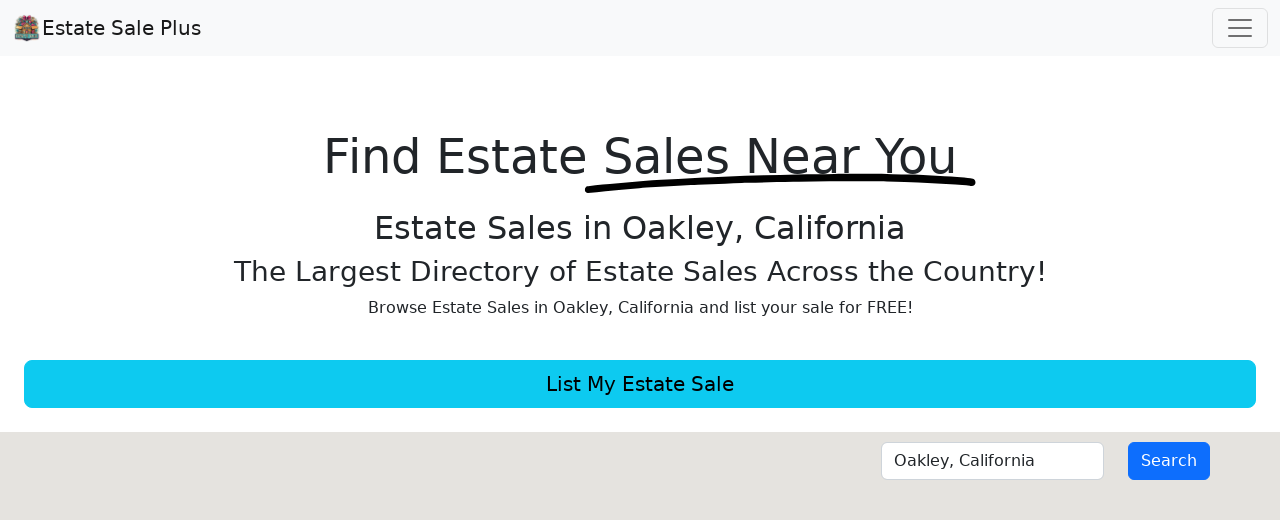

--- FILE ---
content_type: text/html; charset=utf-8
request_url: https://www.estatesaleplus.com/oakley-california
body_size: 20145
content:
<!DOCTYPE html>
<html lang="en">
<head>
    <!-- Google tag (gtag.js) -->
    <script async src="https://www.googletagmanager.com/gtag/js?id=G-K5GFDNF817"></script>
    <script>
        window.dataLayer = window.dataLayer || [];
        function gtag() { dataLayer.push(arguments); }
        gtag('js', new Date());

        gtag('config', 'G-K5GFDNF817');
    </script>
    <meta charset="utf-8" />
    <meta name="viewport" content="width=device-width, initial-scale=1.0" />
    <title>Estate Sales in Oakley, California | Estate Sale Plus | Estate Sales Database | Estate Sale Plus</title>
    <meta name="description" content="Search for Estate sales in Oakley, California" />
    <meta name="keywords" content="Estate Sale,estate,sale" />
    <link href="https://cdn.jsdelivr.net/npm/bootstrap@5.2.0/dist/css/bootstrap.min.css" rel="stylesheet" integrity="sha384-gH2yIJqKdNHPEq0n4Mqa/HGKIhSkIHeL5AyhkYV8i59U5AR6csBvApHHNl/vI1Bx" crossorigin="anonymous">
    <link rel="stylesheet" href="/css/site.css" />
    <link rel="preconnect" href="https://fonts.googleapis.com">
    <link rel="preconnect" href="https://fonts.gstatic.com" crossorigin>
    <link href="https://fonts.googleapis.com/css2?family=Montserrat&display=swap" rel="stylesheet">
    <meta property="og:title" content="Estate Sales in Oakley, California | Estate Sale Plus | Estate Sales Database | Estate Sale Plus" />
    <meta property="og:description" content="Search for Estate sales in Oakley, California" />
    <meta property="og:image" content="https://www.estatesaleplus.com/img/estatesaleplus-logo.webp" />
    <!-- CSS only -->

</head>
<body>
    <header b-9zgp4doljw>
        <nav b-9zgp4doljw class="navbar bg-light">
            <div b-9zgp4doljw class="container-fluid">
                <a class="navbar-brand" href="/"><img src="/img/estatesaleplus-logo.webp" width="30" height="30" class="d-inline-block align-top" alt="Estate Sale Plus" />Estate Sale Plus</a>
                <button b-9zgp4doljw class="navbar-toggler" type="button" data-bs-toggle="offcanvas" data-bs-target="#offcanvasNavbar" aria-controls="offcanvasNavbar">
                    <span b-9zgp4doljw class="navbar-toggler-icon"></span>
                </button>
                <div b-9zgp4doljw class="offcanvas offcanvas-end" tabindex="-1" id="offcanvasNavbar" aria-labelledby="offcanvasNavbarLabel">
                    <div b-9zgp4doljw class="offcanvas-header">
                        <h5 b-9zgp4doljw class="offcanvas-title" id="offcanvasNavbarLabel">Estate Sale Plus</h5>
                        <button b-9zgp4doljw type="button" class="btn-close" data-bs-dismiss="offcanvas" aria-label="Close"></button>
                    </div>
                    <div b-9zgp4doljw class="offcanvas-body">
                        <ul b-9zgp4doljw class="navbar-nav justify-content-end flex-grow-1 pe-3">
                            <li b-9zgp4doljw class="nav-item">
                                <a class="nav-link" aria-current="page" href="/">Home</a>
                            </li>
                            <li b-9zgp4doljw class="nav-item">
                                <a class="nav-link active" href="/YardSales/Create">List New Estate Sale</a>
                            </li>
                        </ul>
                    </div>
                </div>
            </div>
        </nav>

    </header>
    <div class="text-center w-100">
	<div class="row mt-4 w-100 g-0">
	<div class="col-12">

			<h1 class="mb-4 mt-md-5 display-5">
				Find Estate
				<span class="position-relative z-index-9">
					  Sales Near You
							<!-- SVG START -->
							<span class="position-absolute top-50 start-50 translate-middle z-index-n1 d-none d-md-block mt-4">
								<svg width="390.5px" height="21.5px" viewBox="0 0 445.5 21.5">
									<path class="fill-primary opacity-7" d="M409.9,2.6c-9.7-0.6-19.5-1-29.2-1.5c-3.2-0.2-6.4-0.2-9.7-0.3c-7-0.2-14-0.4-20.9-0.5 c-3.9-0.1-7.8-0.2-11.7-0.3c-1.1,0-2.3,0-3.4,0c-2.5,0-5.1,0-7.6,0c-11.5,0-23,0-34.5,0c-2.7,0-5.5,0.1-8.2,0.1 c-6.8,0.1-13.6,0.2-20.3,0.3c-7.7,0.1-15.3,0.1-23,0.3c-12.4,0.3-24.8,0.6-37.1,0.9c-7.2,0.2-14.3,0.3-21.5,0.6 c-12.3,0.5-24.7,1-37,1.5c-6.7,0.3-13.5,0.5-20.2,0.9C112.7,5.3,99.9,6,87.1,6.7C80.3,7.1,73.5,7.4,66.7,8 C54,9.1,41.3,10.1,28.5,11.2c-2.7,0.2-5.5,0.5-8.2,0.7c-5.5,0.5-11,1.2-16.4,1.8c-0.3,0-0.7,0.1-1,0.1c-0.7,0.2-1.2,0.5-1.7,1 C0.4,15.6,0,16.6,0,17.6c0,1,0.4,2,1.1,2.7c0.7,0.7,1.8,1.2,2.7,1.1c6.6-0.7,13.2-1.5,19.8-2.1c6.1-0.5,12.3-1,18.4-1.6 c6.7-0.6,13.4-1.1,20.1-1.7c2.7-0.2,5.4-0.5,8.1-0.7c10.4-0.6,20.9-1.1,31.3-1.7c6.5-0.4,13-0.7,19.5-1.1c2.7-0.1,5.4-0.3,8.1-0.4 c10.3-0.4,20.7-0.8,31-1.2c6.3-0.2,12.5-0.5,18.8-0.7c2.1-0.1,4.2-0.2,6.3-0.2c11.2-0.3,22.3-0.5,33.5-0.8 c6.2-0.1,12.5-0.3,18.7-0.4c2.2-0.1,4.4-0.1,6.7-0.1c11.5-0.1,23-0.2,34.6-0.4c7.2-0.1,14.4-0.1,21.6-0.1c12.2,0,24.5,0.1,36.7,0.1 c2.4,0,4.8,0.1,7.2,0.2c6.8,0.2,13.5,0.4,20.3,0.6c5.1,0.2,10.1,0.3,15.2,0.4c3.6,0.1,7.2,0.4,10.8,0.6c10.6,0.6,21.1,1.2,31.7,1.8 c2.7,0.2,5.4,0.4,8,0.6c2.9,0.2,5.8,0.4,8.6,0.7c0.4,0.1,0.9,0.2,1.3,0.3c1.1,0.2,2.2,0.2,3.2-0.4c0.9-0.5,1.6-1.5,1.9-2.5 c0.6-2.2-0.7-4.5-2.9-5.2c-1.9-0.5-3.9-0.7-5.9-0.9c-1.4-0.1-2.7-0.3-4.1-0.4c-2.6-0.3-5.2-0.4-7.9-0.6 C419.7,3.1,414.8,2.9,409.9,2.6z"></path>
								</svg>
							</span>
							<!-- SVG END -->
						</span>
					</h1>


		<div class="text-center">
				<h2>Estate Sales in Oakley, California</h2>
	<h3>The Largest Directory of Estate Sales Across the Country!</h3>
				<p>Browse Estate Sales in Oakley, California and list your sale for FREE!</p>
		</div>
	</div>
</div>
	<div class="row mt-4 w-100 g-0">
	<div class="col-12 d-grid gap-2">
		<a href="/YardSales/Create/" class="btn btn-info btn-lg mx-4">List My Estate Sale</a>
	</div>
</div>
	<div class="row mt-4 w-100 position-relative g-0">
	<div class="col-12">
		<div id="map-canvas" style="height:600px;width:100%"></div>
	<form>
		<div class="row align-items-center position-absolute" style="top:10px;right:70px">
						<div class="col-auto">
						<input id="location" type="text" class="form-control" value="Oakley, California" placeholder="Address or City, State" />
						</div>
						<div class="col-auto">
							<input id="flyButton" type="button" class="btn btn-primary" value="Search" onclick="buttonClick(); return false;" />
						</div>
            </div>
        </form>
</div>
</div>
</div>
<div class="container">
	<main role="main" class="pb-3">

<div class="row mt-4">
			<div class="col-12">
		<div id="YardsaleList">
					<div class="row mb-4 row-cols-1 row-cols-sm-2 row-cols-md-3 row-cols-lg-4 g-4">
				
					</div>

	</div></div>
</div>

		<div class="row mb-4 row-cols-1 row-cols-sm-2 row-cols-md-4 g-4">
			
				

					<div class="col">
						<div class="card">
							<div class="card-body">
								<h5 class="card-title">Alabama</h5>
								<div class="list-group">

											<a class="list-group-item list-group-item-action" href="/auburn-alabama">Auburn</a>
											<a class="list-group-item list-group-item-action" href="/birmingham-alabama">Birmingham</a>
											<a class="list-group-item list-group-item-action" href="/decatur-alabama">Decatur</a>
											<a class="list-group-item list-group-item-action" href="/dothan-alabama">Dothan</a>
											<a class="list-group-item list-group-item-action" href="/florence-alabama">Florence</a>
											<a class="list-group-item list-group-item-action" href="/hoover-alabama">Hoover</a>
											<a class="list-group-item list-group-item-action" href="/huntsville-alabama">Huntsville</a>
											<a class="list-group-item list-group-item-action" href="/madison-alabama">Madison</a>
											<a class="list-group-item list-group-item-action" href="/mobile-alabama">Mobile</a>
											<a class="list-group-item list-group-item-action" href="/montgomery-alabama">Montgomery</a>
											<a class="list-group-item list-group-item-action" href="/phenix-city-alabama">Phenix City</a>
											<a class="list-group-item list-group-item-action" href="/tuscaloosa-alabama">Tuscaloosa</a>
								</div>
							</div>
						</div>
					</div>
					<div class="col">
						<div class="card">
							<div class="card-body">
								<h5 class="card-title">Alaska</h5>
								<div class="list-group">

											<a class="list-group-item list-group-item-action" href="/anchorage-alaska">Anchorage</a>
								</div>
							</div>
						</div>
					</div>
					<div class="col">
						<div class="card">
							<div class="card-body">
								<h5 class="card-title">Arizona</h5>
								<div class="list-group">

											<a class="list-group-item list-group-item-action" href="/apache-junction-arizona">Apache Junction</a>
											<a class="list-group-item list-group-item-action" href="/avondale-arizona">Avondale</a>
											<a class="list-group-item list-group-item-action" href="/buckeye-arizona">Buckeye</a>
											<a class="list-group-item list-group-item-action" href="/bullhead-city-arizona">Bullhead City</a>
											<a class="list-group-item list-group-item-action" href="/casa-grande-arizona">Casa Grande</a>
											<a class="list-group-item list-group-item-action" href="/chandler-arizona">Chandler</a>
											<a class="list-group-item list-group-item-action" href="/flagstaff-arizona">Flagstaff</a>
											<a class="list-group-item list-group-item-action" href="/gilbert-arizona">Gilbert</a>
											<a class="list-group-item list-group-item-action" href="/glendale-arizona">Glendale</a>
											<a class="list-group-item list-group-item-action" href="/goodyear-arizona">Goodyear</a>
											<a class="list-group-item list-group-item-action" href="/lake-havasu-city-arizona">Lake Havasu City</a>
											<a class="list-group-item list-group-item-action" href="/marana-arizona">Marana</a>
											<a class="list-group-item list-group-item-action" href="/maricopa-arizona">Maricopa</a>
											<a class="list-group-item list-group-item-action" href="/mesa-arizona">Mesa</a>
											<a class="list-group-item list-group-item-action" href="/oro-valley-arizona">Oro Valley</a>
											<a class="list-group-item list-group-item-action" href="/peoria-arizona">Peoria</a>
											<a class="list-group-item list-group-item-action" href="/phoenix-arizona">Phoenix</a>
											<a class="list-group-item list-group-item-action" href="/prescott-arizona">Prescott</a>
											<a class="list-group-item list-group-item-action" href="/prescott-valley-arizona">Prescott Valley</a>
											<a class="list-group-item list-group-item-action" href="/scottsdale-arizona">Scottsdale</a>
											<a class="list-group-item list-group-item-action" href="/sierra-vista-arizona">Sierra Vista</a>
											<a class="list-group-item list-group-item-action" href="/surprise-arizona">Surprise</a>
											<a class="list-group-item list-group-item-action" href="/tempe-arizona">Tempe</a>
											<a class="list-group-item list-group-item-action" href="/tucson-arizona">Tucson</a>
											<a class="list-group-item list-group-item-action" href="/yuma-arizona">Yuma</a>
								</div>
							</div>
						</div>
					</div>
					<div class="col">
						<div class="card">
							<div class="card-body">
								<h5 class="card-title">Arkansas</h5>
								<div class="list-group">

											<a class="list-group-item list-group-item-action" href="/bentonville-arkansas">Bentonville</a>
											<a class="list-group-item list-group-item-action" href="/conway-arkansas">Conway</a>
											<a class="list-group-item list-group-item-action" href="/fayetteville-arkansas">Fayetteville</a>
											<a class="list-group-item list-group-item-action" href="/fort-smith-arkansas">Fort Smith</a>
											<a class="list-group-item list-group-item-action" href="/jonesboro-arkansas">Jonesboro</a>
											<a class="list-group-item list-group-item-action" href="/little-rock-arkansas">Little Rock</a>
											<a class="list-group-item list-group-item-action" href="/north-little-rock-arkansas">North Little Rock</a>
											<a class="list-group-item list-group-item-action" href="/pine-bluff-arkansas">Pine Bluff</a>
											<a class="list-group-item list-group-item-action" href="/rogers-arkansas">Rogers</a>
											<a class="list-group-item list-group-item-action" href="/springdale-arkansas">Springdale</a>
								</div>
							</div>
						</div>
					</div>
					<div class="col">
						<div class="card">
							<div class="card-body">
								<h5 class="card-title">California</h5>
								<div class="list-group">

											<a class="list-group-item list-group-item-action" href="/alameda-california">Alameda</a>
											<a class="list-group-item list-group-item-action" href="/alhambra-california">Alhambra</a>
											<a class="list-group-item list-group-item-action" href="/aliso-viejo-california">Aliso Viejo</a>
											<a class="list-group-item list-group-item-action" href="/anaheim-california">Anaheim</a>
											<a class="list-group-item list-group-item-action" href="/antioch-california">Antioch</a>
											<a class="list-group-item list-group-item-action" href="/apple-valley-california">Apple Valley</a>
											<a class="list-group-item list-group-item-action" href="/arcadia-california">Arcadia</a>
											<a class="list-group-item list-group-item-action" href="/azusa-california">Azusa</a>
											<a class="list-group-item list-group-item-action" href="/bakersfield-california">Bakersfield</a>
											<a class="list-group-item list-group-item-action" href="/baldwin-park-california">Baldwin Park</a>
											<a class="list-group-item list-group-item-action" href="/beaumont-california">Beaumont</a>
											<a class="list-group-item list-group-item-action" href="/bell-gardens-california">Bell Gardens</a>
											<a class="list-group-item list-group-item-action" href="/bellflower-california">Bellflower</a>
											<a class="list-group-item list-group-item-action" href="/berkeley-california">Berkeley</a>
											<a class="list-group-item list-group-item-action" href="/brea-california">Brea</a>
											<a class="list-group-item list-group-item-action" href="/brentwood-california">Brentwood</a>
											<a class="list-group-item list-group-item-action" href="/buena-park-california">Buena Park</a>
											<a class="list-group-item list-group-item-action" href="/burbank-california">Burbank</a>
											<a class="list-group-item list-group-item-action" href="/calexico-california">Calexico</a>
											<a class="list-group-item list-group-item-action" href="/camarillo-california">Camarillo</a>
											<a class="list-group-item list-group-item-action" href="/campbell-california">Campbell</a>
											<a class="list-group-item list-group-item-action" href="/carlsbad-california">Carlsbad</a>
											<a class="list-group-item list-group-item-action" href="/carson-california">Carson</a>
											<a class="list-group-item list-group-item-action" href="/cathedral-city-california">Cathedral City</a>
											<a class="list-group-item list-group-item-action" href="/ceres-california">Ceres</a>
											<a class="list-group-item list-group-item-action" href="/cerritos-california">Cerritos</a>
											<a class="list-group-item list-group-item-action" href="/chico-california">Chico</a>
											<a class="list-group-item list-group-item-action" href="/chino-california">Chino</a>
											<a class="list-group-item list-group-item-action" href="/chino-hills-california">Chino Hills</a>
											<a class="list-group-item list-group-item-action" href="/chula-vista-california">Chula Vista</a>
											<a class="list-group-item list-group-item-action" href="/citrus-heights-california">Citrus Heights</a>
											<a class="list-group-item list-group-item-action" href="/clovis-california">Clovis</a>
											<a class="list-group-item list-group-item-action" href="/coachella-california">Coachella</a>
											<a class="list-group-item list-group-item-action" href="/colton-california">Colton</a>
											<a class="list-group-item list-group-item-action" href="/compton-california">Compton</a>
											<a class="list-group-item list-group-item-action" href="/concord-california">Concord</a>
											<a class="list-group-item list-group-item-action" href="/corona-california">Corona</a>
											<a class="list-group-item list-group-item-action" href="/costa-mesa-california">Costa Mesa</a>
											<a class="list-group-item list-group-item-action" href="/covina-california">Covina</a>
											<a class="list-group-item list-group-item-action" href="/culver-city-california">Culver City</a>
											<a class="list-group-item list-group-item-action" href="/cupertino-california">Cupertino</a>
											<a class="list-group-item list-group-item-action" href="/cypress-california">Cypress</a>
											<a class="list-group-item list-group-item-action" href="/daly-city-california">Daly City</a>
											<a class="list-group-item list-group-item-action" href="/danville-california">Danville</a>
											<a class="list-group-item list-group-item-action" href="/davis-california">Davis</a>
											<a class="list-group-item list-group-item-action" href="/delano-california">Delano</a>
											<a class="list-group-item list-group-item-action" href="/diamond-bar-california">Diamond Bar</a>
											<a class="list-group-item list-group-item-action" href="/downey-california">Downey</a>
											<a class="list-group-item list-group-item-action" href="/dublin-california">Dublin</a>
											<a class="list-group-item list-group-item-action" href="/eastvale-california">Eastvale</a>
											<a class="list-group-item list-group-item-action" href="/el-cajon-california">El Cajon</a>
											<a class="list-group-item list-group-item-action" href="/el-centro-california">El Centro</a>
											<a class="list-group-item list-group-item-action" href="/el-monte-california">El Monte</a>
											<a class="list-group-item list-group-item-action" href="/elk-grove-california">Elk Grove</a>
											<a class="list-group-item list-group-item-action" href="/encinitas-california">Encinitas</a>
											<a class="list-group-item list-group-item-action" href="/escondido-california">Escondido</a>
											<a class="list-group-item list-group-item-action" href="/fairfield-california">Fairfield</a>
											<a class="list-group-item list-group-item-action" href="/folsom-california">Folsom</a>
											<a class="list-group-item list-group-item-action" href="/fontana-california">Fontana</a>
											<a class="list-group-item list-group-item-action" href="/fountain-valley-california">Fountain Valley</a>
											<a class="list-group-item list-group-item-action" href="/fremont-california">Fremont</a>
											<a class="list-group-item list-group-item-action" href="/fresno-california">Fresno</a>
											<a class="list-group-item list-group-item-action" href="/fullerton-california">Fullerton</a>
											<a class="list-group-item list-group-item-action" href="/garden-grove-california">Garden Grove</a>
											<a class="list-group-item list-group-item-action" href="/gardena-california">Gardena</a>
											<a class="list-group-item list-group-item-action" href="/gilroy-california">Gilroy</a>
											<a class="list-group-item list-group-item-action" href="/glendale-california">Glendale</a>
											<a class="list-group-item list-group-item-action" href="/glendora-california">Glendora</a>
											<a class="list-group-item list-group-item-action" href="/hanford-california">Hanford</a>
											<a class="list-group-item list-group-item-action" href="/hawthorne-california">Hawthorne</a>
											<a class="list-group-item list-group-item-action" href="/hayward-california">Hayward</a>
											<a class="list-group-item list-group-item-action" href="/hemet-california">Hemet</a>
											<a class="list-group-item list-group-item-action" href="/hesperia-california">Hesperia</a>
											<a class="list-group-item list-group-item-action" href="/highland-california">Highland</a>
											<a class="list-group-item list-group-item-action" href="/huntington-beach-california">Huntington Beach</a>
											<a class="list-group-item list-group-item-action" href="/huntington-park-california">Huntington Park</a>
											<a class="list-group-item list-group-item-action" href="/indio-california">Indio</a>
											<a class="list-group-item list-group-item-action" href="/inglewood-california">Inglewood</a>
											<a class="list-group-item list-group-item-action" href="/irvine-california">Irvine</a>
											<a class="list-group-item list-group-item-action" href="/jurupa-valley-california">Jurupa Valley</a>
											<a class="list-group-item list-group-item-action" href="/la-habra-california">La Habra</a>
											<a class="list-group-item list-group-item-action" href="/la-mesa-california">La Mesa</a>
											<a class="list-group-item list-group-item-action" href="/la-mirada-california">La Mirada</a>
											<a class="list-group-item list-group-item-action" href="/la-puente-california">La Puente</a>
											<a class="list-group-item list-group-item-action" href="/la-quinta-california">La Quinta</a>
											<a class="list-group-item list-group-item-action" href="/laguna-niguel-california">Laguna Niguel</a>
											<a class="list-group-item list-group-item-action" href="/lake-elsinore-california">Lake Elsinore</a>
											<a class="list-group-item list-group-item-action" href="/lake-forest-california">Lake Forest</a>
											<a class="list-group-item list-group-item-action" href="/lakewood-california">Lakewood</a>
											<a class="list-group-item list-group-item-action" href="/lancaster-california">Lancaster</a>
											<a class="list-group-item list-group-item-action" href="/lincoln-california">Lincoln</a>
											<a class="list-group-item list-group-item-action" href="/livermore-california">Livermore</a>
											<a class="list-group-item list-group-item-action" href="/lodi-california">Lodi</a>
											<a class="list-group-item list-group-item-action" href="/lompoc-california">Lompoc</a>
											<a class="list-group-item list-group-item-action" href="/long-beach-california">Long Beach</a>
											<a class="list-group-item list-group-item-action" href="/los-angeles-california">Los Angeles</a>
											<a class="list-group-item list-group-item-action" href="/lynwood-california">Lynwood</a>
											<a class="list-group-item list-group-item-action" href="/madera-california">Madera</a>
											<a class="list-group-item list-group-item-action" href="/manteca-california">Manteca</a>
											<a class="list-group-item list-group-item-action" href="/martinez-california">Martinez</a>
											<a class="list-group-item list-group-item-action" href="/menifee-california">Menifee</a>
											<a class="list-group-item list-group-item-action" href="/merced-california">Merced</a>
											<a class="list-group-item list-group-item-action" href="/milpitas-california">Milpitas</a>
											<a class="list-group-item list-group-item-action" href="/mission-viejo-california">Mission Viejo</a>
											<a class="list-group-item list-group-item-action" href="/modesto-california">Modesto</a>
											<a class="list-group-item list-group-item-action" href="/monrovia-california">Monrovia</a>
											<a class="list-group-item list-group-item-action" href="/montclair-california">Montclair</a>
											<a class="list-group-item list-group-item-action" href="/montebello-california">Montebello</a>
											<a class="list-group-item list-group-item-action" href="/monterey-park-california">Monterey Park</a>
											<a class="list-group-item list-group-item-action" href="/moreno-valley-california">Moreno Valley</a>
											<a class="list-group-item list-group-item-action" href="/morgan-hill-california">Morgan Hill</a>
											<a class="list-group-item list-group-item-action" href="/mountain-view-california">Mountain View</a>
											<a class="list-group-item list-group-item-action" href="/murrieta-california">Murrieta</a>
											<a class="list-group-item list-group-item-action" href="/napa-california">Napa</a>
											<a class="list-group-item list-group-item-action" href="/national-city-california">National City</a>
											<a class="list-group-item list-group-item-action" href="/newark-california">Newark</a>
											<a class="list-group-item list-group-item-action" href="/newport-beach-california">Newport Beach</a>
											<a class="list-group-item list-group-item-action" href="/norwalk-california">Norwalk</a>
											<a class="list-group-item list-group-item-action" href="/novato-california">Novato</a>
											<a class="list-group-item list-group-item-action" href="/oakland-california">Oakland</a>
											<a class="list-group-item list-group-item-action" href="/oakley-california">Oakley</a>
											<a class="list-group-item list-group-item-action" href="/oceanside-california">Oceanside</a>
											<a class="list-group-item list-group-item-action" href="/ontario-california">Ontario</a>
											<a class="list-group-item list-group-item-action" href="/orange-california">Orange</a>
											<a class="list-group-item list-group-item-action" href="/oxnard-california">Oxnard</a>
											<a class="list-group-item list-group-item-action" href="/pacifica-california">Pacifica</a>
											<a class="list-group-item list-group-item-action" href="/palm-desert-california">Palm Desert</a>
											<a class="list-group-item list-group-item-action" href="/palm-springs-california">Palm Springs</a>
											<a class="list-group-item list-group-item-action" href="/palmdale-california">Palmdale</a>
											<a class="list-group-item list-group-item-action" href="/palo-alto-california">Palo Alto</a>
											<a class="list-group-item list-group-item-action" href="/paramount-california">Paramount</a>
											<a class="list-group-item list-group-item-action" href="/pasadena-california">Pasadena</a>
											<a class="list-group-item list-group-item-action" href="/perris-california">Perris</a>
											<a class="list-group-item list-group-item-action" href="/petaluma-california">Petaluma</a>
											<a class="list-group-item list-group-item-action" href="/pico-rivera-california">Pico Rivera</a>
											<a class="list-group-item list-group-item-action" href="/pittsburg-california">Pittsburg</a>
											<a class="list-group-item list-group-item-action" href="/placentia-california">Placentia</a>
											<a class="list-group-item list-group-item-action" href="/pleasanton-california">Pleasanton</a>
											<a class="list-group-item list-group-item-action" href="/pomona-california">Pomona</a>
											<a class="list-group-item list-group-item-action" href="/porterville-california">Porterville</a>
											<a class="list-group-item list-group-item-action" href="/poway-california">Poway</a>
											<a class="list-group-item list-group-item-action" href="/rancho-cordova-california">Rancho Cordova</a>
											<a class="list-group-item list-group-item-action" href="/rancho-cucamonga-california">Rancho Cucamonga</a>
											<a class="list-group-item list-group-item-action" href="/rancho-palos-verdes-california">Rancho Palos Verdes</a>
											<a class="list-group-item list-group-item-action" href="/rancho-santa-margarita-california">Rancho Santa Margarita</a>
											<a class="list-group-item list-group-item-action" href="/redding-california">Redding</a>
											<a class="list-group-item list-group-item-action" href="/redlands-california">Redlands</a>
											<a class="list-group-item list-group-item-action" href="/redondo-beach-california">Redondo Beach</a>
											<a class="list-group-item list-group-item-action" href="/redwood-city-california">Redwood City</a>
											<a class="list-group-item list-group-item-action" href="/rialto-california">Rialto</a>
											<a class="list-group-item list-group-item-action" href="/richmond-california">Richmond</a>
											<a class="list-group-item list-group-item-action" href="/riverside-california">Riverside</a>
											<a class="list-group-item list-group-item-action" href="/rocklin-california">Rocklin</a>
											<a class="list-group-item list-group-item-action" href="/rohnert-park-california">Rohnert Park</a>
											<a class="list-group-item list-group-item-action" href="/rosemead-california">Rosemead</a>
											<a class="list-group-item list-group-item-action" href="/roseville-california">Roseville</a>
											<a class="list-group-item list-group-item-action" href="/sacramento-california">Sacramento</a>
											<a class="list-group-item list-group-item-action" href="/salinas-california">Salinas</a>
											<a class="list-group-item list-group-item-action" href="/san-bernardino-california">San Bernardino</a>
											<a class="list-group-item list-group-item-action" href="/san-bruno-california">San Bruno</a>
											<a class="list-group-item list-group-item-action" href="/san-buenaventura-ventura-california">San Buenaventura (Ventura)</a>
											<a class="list-group-item list-group-item-action" href="/san-clemente-california">San Clemente</a>
											<a class="list-group-item list-group-item-action" href="/san-diego-california">San Diego</a>
											<a class="list-group-item list-group-item-action" href="/san-francisco-california">San Francisco</a>
											<a class="list-group-item list-group-item-action" href="/san-gabriel-california">San Gabriel</a>
											<a class="list-group-item list-group-item-action" href="/san-jacinto-california">San Jacinto</a>
											<a class="list-group-item list-group-item-action" href="/san-jose-california">San Jose</a>
											<a class="list-group-item list-group-item-action" href="/san-leandro-california">San Leandro</a>
											<a class="list-group-item list-group-item-action" href="/san-luis-obispo-california">San Luis Obispo</a>
											<a class="list-group-item list-group-item-action" href="/san-marcos-california">San Marcos</a>
											<a class="list-group-item list-group-item-action" href="/san-mateo-california">San Mateo</a>
											<a class="list-group-item list-group-item-action" href="/san-rafael-california">San Rafael</a>
											<a class="list-group-item list-group-item-action" href="/san-ramon-california">San Ramon</a>
											<a class="list-group-item list-group-item-action" href="/santa-ana-california">Santa Ana</a>
											<a class="list-group-item list-group-item-action" href="/santa-barbara-california">Santa Barbara</a>
											<a class="list-group-item list-group-item-action" href="/santa-clara-california">Santa Clara</a>
											<a class="list-group-item list-group-item-action" href="/santa-clarita-california">Santa Clarita</a>
											<a class="list-group-item list-group-item-action" href="/santa-cruz-california">Santa Cruz</a>
											<a class="list-group-item list-group-item-action" href="/santa-maria-california">Santa Maria</a>
											<a class="list-group-item list-group-item-action" href="/santa-monica-california">Santa Monica</a>
											<a class="list-group-item list-group-item-action" href="/santa-rosa-california">Santa Rosa</a>
											<a class="list-group-item list-group-item-action" href="/santee-california">Santee</a>
											<a class="list-group-item list-group-item-action" href="/simi-valley-california">Simi Valley</a>
											<a class="list-group-item list-group-item-action" href="/south-gate-california">South Gate</a>
											<a class="list-group-item list-group-item-action" href="/south-san-francisco-california">South San Francisco</a>
											<a class="list-group-item list-group-item-action" href="/stanton-california">Stanton</a>
											<a class="list-group-item list-group-item-action" href="/stockton-california">Stockton</a>
											<a class="list-group-item list-group-item-action" href="/sunnyvale-california">Sunnyvale</a>
											<a class="list-group-item list-group-item-action" href="/temecula-california">Temecula</a>
											<a class="list-group-item list-group-item-action" href="/thousand-oaks-california">Thousand Oaks</a>
											<a class="list-group-item list-group-item-action" href="/torrance-california">Torrance</a>
											<a class="list-group-item list-group-item-action" href="/tracy-california">Tracy</a>
											<a class="list-group-item list-group-item-action" href="/tulare-california">Tulare</a>
											<a class="list-group-item list-group-item-action" href="/turlock-california">Turlock</a>
											<a class="list-group-item list-group-item-action" href="/tustin-california">Tustin</a>
											<a class="list-group-item list-group-item-action" href="/union-city-california">Union City</a>
											<a class="list-group-item list-group-item-action" href="/upland-california">Upland</a>
											<a class="list-group-item list-group-item-action" href="/vacaville-california">Vacaville</a>
											<a class="list-group-item list-group-item-action" href="/vallejo-california">Vallejo</a>
											<a class="list-group-item list-group-item-action" href="/victorville-california">Victorville</a>
											<a class="list-group-item list-group-item-action" href="/visalia-california">Visalia</a>
											<a class="list-group-item list-group-item-action" href="/vista-california">Vista</a>
											<a class="list-group-item list-group-item-action" href="/walnut-creek-california">Walnut Creek</a>
											<a class="list-group-item list-group-item-action" href="/watsonville-california">Watsonville</a>
											<a class="list-group-item list-group-item-action" href="/west-covina-california">West Covina</a>
											<a class="list-group-item list-group-item-action" href="/west-sacramento-california">West Sacramento</a>
											<a class="list-group-item list-group-item-action" href="/westminster-california">Westminster</a>
											<a class="list-group-item list-group-item-action" href="/whittier-california">Whittier</a>
											<a class="list-group-item list-group-item-action" href="/woodland-california">Woodland</a>
											<a class="list-group-item list-group-item-action" href="/yorba-linda-california">Yorba Linda</a>
											<a class="list-group-item list-group-item-action" href="/yuba-city-california">Yuba City</a>
											<a class="list-group-item list-group-item-action" href="/yucaipa-california">Yucaipa</a>
								</div>
							</div>
						</div>
					</div>
					<div class="col">
						<div class="card">
							<div class="card-body">
								<h5 class="card-title">Colorado</h5>
								<div class="list-group">

											<a class="list-group-item list-group-item-action" href="/arvada-colorado">Arvada</a>
											<a class="list-group-item list-group-item-action" href="/aurora-colorado">Aurora</a>
											<a class="list-group-item list-group-item-action" href="/boulder-colorado">Boulder</a>
											<a class="list-group-item list-group-item-action" href="/broomfield-colorado">Broomfield</a>
											<a class="list-group-item list-group-item-action" href="/castle-rock-colorado">Castle Rock</a>
											<a class="list-group-item list-group-item-action" href="/centennial-colorado">Centennial</a>
											<a class="list-group-item list-group-item-action" href="/colorado-springs-colorado">Colorado Springs</a>
											<a class="list-group-item list-group-item-action" href="/commerce-city-colorado">Commerce City</a>
											<a class="list-group-item list-group-item-action" href="/denver-colorado">Denver</a>
											<a class="list-group-item list-group-item-action" href="/fort-collins-colorado">Fort Collins</a>
											<a class="list-group-item list-group-item-action" href="/grand-junction-colorado">Grand Junction</a>
											<a class="list-group-item list-group-item-action" href="/greeley-colorado">Greeley</a>
											<a class="list-group-item list-group-item-action" href="/lakewood-colorado">Lakewood</a>
											<a class="list-group-item list-group-item-action" href="/littleton-colorado">Littleton</a>
											<a class="list-group-item list-group-item-action" href="/longmont-colorado">Longmont</a>
											<a class="list-group-item list-group-item-action" href="/loveland-colorado">Loveland</a>
											<a class="list-group-item list-group-item-action" href="/northglenn-colorado">Northglenn</a>
											<a class="list-group-item list-group-item-action" href="/parker-colorado">Parker</a>
											<a class="list-group-item list-group-item-action" href="/pueblo-colorado">Pueblo</a>
											<a class="list-group-item list-group-item-action" href="/thornton-colorado">Thornton</a>
											<a class="list-group-item list-group-item-action" href="/westminster-colorado">Westminster</a>
								</div>
							</div>
						</div>
					</div>
					<div class="col">
						<div class="card">
							<div class="card-body">
								<h5 class="card-title">Connecticut</h5>
								<div class="list-group">

											<a class="list-group-item list-group-item-action" href="/bridgeport-connecticut">Bridgeport</a>
											<a class="list-group-item list-group-item-action" href="/bristol-connecticut">Bristol</a>
											<a class="list-group-item list-group-item-action" href="/danbury-connecticut">Danbury</a>
											<a class="list-group-item list-group-item-action" href="/hartford-connecticut">Hartford</a>
											<a class="list-group-item list-group-item-action" href="/meriden-connecticut">Meriden</a>
											<a class="list-group-item list-group-item-action" href="/middletown-connecticut">Middletown</a>
											<a class="list-group-item list-group-item-action" href="/milford-connecticut">Milford</a>
											<a class="list-group-item list-group-item-action" href="/new-britain-connecticut">New Britain</a>
											<a class="list-group-item list-group-item-action" href="/new-haven-connecticut">New Haven</a>
											<a class="list-group-item list-group-item-action" href="/norwalk-connecticut">Norwalk</a>
											<a class="list-group-item list-group-item-action" href="/norwich-connecticut">Norwich</a>
											<a class="list-group-item list-group-item-action" href="/shelton-connecticut">Shelton</a>
											<a class="list-group-item list-group-item-action" href="/stamford-connecticut">Stamford</a>
											<a class="list-group-item list-group-item-action" href="/waterbury-connecticut">Waterbury</a>
											<a class="list-group-item list-group-item-action" href="/west-haven-connecticut">West Haven</a>
								</div>
							</div>
						</div>
					</div>
					<div class="col">
						<div class="card">
							<div class="card-body">
								<h5 class="card-title">Delaware</h5>
								<div class="list-group">

											<a class="list-group-item list-group-item-action" href="/dover-delaware">Dover</a>
											<a class="list-group-item list-group-item-action" href="/wilmington-delaware">Wilmington</a>
								</div>
							</div>
						</div>
					</div>
					<div class="col">
						<div class="card">
							<div class="card-body">
								<h5 class="card-title">District of Columbia</h5>
								<div class="list-group">

											<a class="list-group-item list-group-item-action" href="/washington-district-of-columbia">Washington</a>
								</div>
							</div>
						</div>
					</div>
					<div class="col">
						<div class="card">
							<div class="card-body">
								<h5 class="card-title">Florida</h5>
								<div class="list-group">

											<a class="list-group-item list-group-item-action" href="/altamonte-springs-florida">Altamonte Springs</a>
											<a class="list-group-item list-group-item-action" href="/apopka-florida">Apopka</a>
											<a class="list-group-item list-group-item-action" href="/aventura-florida">Aventura</a>
											<a class="list-group-item list-group-item-action" href="/boca-raton-florida">Boca Raton</a>
											<a class="list-group-item list-group-item-action" href="/bonita-springs-florida">Bonita Springs</a>
											<a class="list-group-item list-group-item-action" href="/boynton-beach-florida">Boynton Beach</a>
											<a class="list-group-item list-group-item-action" href="/bradenton-florida">Bradenton</a>
											<a class="list-group-item list-group-item-action" href="/cape-coral-florida">Cape Coral</a>
											<a class="list-group-item list-group-item-action" href="/clearwater-florida">Clearwater</a>
											<a class="list-group-item list-group-item-action" href="/coconut-creek-florida">Coconut Creek</a>
											<a class="list-group-item list-group-item-action" href="/coral-gables-florida">Coral Gables</a>
											<a class="list-group-item list-group-item-action" href="/coral-springs-florida">Coral Springs</a>
											<a class="list-group-item list-group-item-action" href="/cutler-bay-florida">Cutler Bay</a>
											<a class="list-group-item list-group-item-action" href="/davie-florida">Davie</a>
											<a class="list-group-item list-group-item-action" href="/daytona-beach-florida">Daytona Beach</a>
											<a class="list-group-item list-group-item-action" href="/deerfield-beach-florida">Deerfield Beach</a>
											<a class="list-group-item list-group-item-action" href="/delray-beach-florida">Delray Beach</a>
											<a class="list-group-item list-group-item-action" href="/deltona-florida">Deltona</a>
											<a class="list-group-item list-group-item-action" href="/doral-florida">Doral</a>
											<a class="list-group-item list-group-item-action" href="/fort-lauderdale-florida">Fort Lauderdale</a>
											<a class="list-group-item list-group-item-action" href="/fort-myers-florida">Fort Myers</a>
											<a class="list-group-item list-group-item-action" href="/fort-pierce-florida">Fort Pierce</a>
											<a class="list-group-item list-group-item-action" href="/gainesville-florida">Gainesville</a>
											<a class="list-group-item list-group-item-action" href="/greenacres-florida">Greenacres</a>
											<a class="list-group-item list-group-item-action" href="/hallandale-beach-florida">Hallandale Beach</a>
											<a class="list-group-item list-group-item-action" href="/hialeah-florida">Hialeah</a>
											<a class="list-group-item list-group-item-action" href="/hollywood-florida">Hollywood</a>
											<a class="list-group-item list-group-item-action" href="/homestead-florida">Homestead</a>
											<a class="list-group-item list-group-item-action" href="/jacksonville-florida">Jacksonville</a>
											<a class="list-group-item list-group-item-action" href="/jupiter-florida">Jupiter</a>
											<a class="list-group-item list-group-item-action" href="/kissimmee-florida">Kissimmee</a>
											<a class="list-group-item list-group-item-action" href="/lakeland-florida">Lakeland</a>
											<a class="list-group-item list-group-item-action" href="/largo-florida">Largo</a>
											<a class="list-group-item list-group-item-action" href="/lauderhill-florida">Lauderhill</a>
											<a class="list-group-item list-group-item-action" href="/margate-florida">Margate</a>
											<a class="list-group-item list-group-item-action" href="/melbourne-florida">Melbourne</a>
											<a class="list-group-item list-group-item-action" href="/miami-florida">Miami</a>
											<a class="list-group-item list-group-item-action" href="/miami-beach-florida">Miami Beach</a>
											<a class="list-group-item list-group-item-action" href="/miami-gardens-florida">Miami Gardens</a>
											<a class="list-group-item list-group-item-action" href="/miramar-florida">Miramar</a>
											<a class="list-group-item list-group-item-action" href="/north-lauderdale-florida">North Lauderdale</a>
											<a class="list-group-item list-group-item-action" href="/north-miami-florida">North Miami</a>
											<a class="list-group-item list-group-item-action" href="/north-miami-beach-florida">North Miami Beach</a>
											<a class="list-group-item list-group-item-action" href="/north-port-florida">North Port</a>
											<a class="list-group-item list-group-item-action" href="/oakland-park-florida">Oakland Park</a>
											<a class="list-group-item list-group-item-action" href="/ocala-florida">Ocala</a>
											<a class="list-group-item list-group-item-action" href="/ocoee-florida">Ocoee</a>
											<a class="list-group-item list-group-item-action" href="/orlando-florida">Orlando</a>
											<a class="list-group-item list-group-item-action" href="/ormond-beach-florida">Ormond Beach</a>
											<a class="list-group-item list-group-item-action" href="/palm-bay-florida">Palm Bay</a>
											<a class="list-group-item list-group-item-action" href="/palm-beach-gardens-florida">Palm Beach Gardens</a>
											<a class="list-group-item list-group-item-action" href="/palm-coast-florida">Palm Coast</a>
											<a class="list-group-item list-group-item-action" href="/panama-city-florida">Panama City</a>
											<a class="list-group-item list-group-item-action" href="/pembroke-pines-florida">Pembroke Pines</a>
											<a class="list-group-item list-group-item-action" href="/pensacola-florida">Pensacola</a>
											<a class="list-group-item list-group-item-action" href="/pinellas-park-florida">Pinellas Park</a>
											<a class="list-group-item list-group-item-action" href="/plantation-florida">Plantation</a>
											<a class="list-group-item list-group-item-action" href="/pompano-beach-florida">Pompano Beach</a>
											<a class="list-group-item list-group-item-action" href="/port-orange-florida">Port Orange</a>
											<a class="list-group-item list-group-item-action" href="/port-st-lucie-florida">Port St. Lucie</a>
											<a class="list-group-item list-group-item-action" href="/sanford-florida">Sanford</a>
											<a class="list-group-item list-group-item-action" href="/sarasota-florida">Sarasota</a>
											<a class="list-group-item list-group-item-action" href="/st-cloud-florida">St. Cloud</a>
											<a class="list-group-item list-group-item-action" href="/st-petersburg-florida">St. Petersburg</a>
											<a class="list-group-item list-group-item-action" href="/sunrise-florida">Sunrise</a>
											<a class="list-group-item list-group-item-action" href="/tallahassee-florida">Tallahassee</a>
											<a class="list-group-item list-group-item-action" href="/tamarac-florida">Tamarac</a>
											<a class="list-group-item list-group-item-action" href="/tampa-florida">Tampa</a>
											<a class="list-group-item list-group-item-action" href="/titusville-florida">Titusville</a>
											<a class="list-group-item list-group-item-action" href="/wellington-florida">Wellington</a>
											<a class="list-group-item list-group-item-action" href="/west-palm-beach-florida">West Palm Beach</a>
											<a class="list-group-item list-group-item-action" href="/weston-florida">Weston</a>
											<a class="list-group-item list-group-item-action" href="/winter-garden-florida">Winter Garden</a>
								</div>
							</div>
						</div>
					</div>
					<div class="col">
						<div class="card">
							<div class="card-body">
								<h5 class="card-title">Georgia</h5>
								<div class="list-group">

											<a class="list-group-item list-group-item-action" href="/albany-georgia">Albany</a>
											<a class="list-group-item list-group-item-action" href="/alpharetta-georgia">Alpharetta</a>
											<a class="list-group-item list-group-item-action" href="/athens-clarke-county-georgia">Athens-Clarke County</a>
											<a class="list-group-item list-group-item-action" href="/atlanta-georgia">Atlanta</a>
											<a class="list-group-item list-group-item-action" href="/augusta-richmond-county-georgia">Augusta-Richmond County</a>
											<a class="list-group-item list-group-item-action" href="/brookhaven-georgia">Brookhaven</a>
											<a class="list-group-item list-group-item-action" href="/columbus-georgia">Columbus</a>
											<a class="list-group-item list-group-item-action" href="/dunwoody-georgia">Dunwoody</a>
											<a class="list-group-item list-group-item-action" href="/johns-creek-georgia">Johns Creek</a>
											<a class="list-group-item list-group-item-action" href="/macon-georgia">Macon</a>
											<a class="list-group-item list-group-item-action" href="/marietta-georgia">Marietta</a>
											<a class="list-group-item list-group-item-action" href="/peachtree-corners-georgia">Peachtree Corners</a>
											<a class="list-group-item list-group-item-action" href="/roswell-georgia">Roswell</a>
											<a class="list-group-item list-group-item-action" href="/sandy-springs-georgia">Sandy Springs</a>
											<a class="list-group-item list-group-item-action" href="/savannah-georgia">Savannah</a>
											<a class="list-group-item list-group-item-action" href="/smyrna-georgia">Smyrna</a>
											<a class="list-group-item list-group-item-action" href="/valdosta-georgia">Valdosta</a>
											<a class="list-group-item list-group-item-action" href="/warner-robins-georgia">Warner Robins</a>
								</div>
							</div>
						</div>
					</div>
					<div class="col">
						<div class="card">
							<div class="card-body">
								<h5 class="card-title">Hawaii</h5>
								<div class="list-group">

											<a class="list-group-item list-group-item-action" href="/honolulu-hawaii">Honolulu</a>
								</div>
							</div>
						</div>
					</div>
					<div class="col">
						<div class="card">
							<div class="card-body">
								<h5 class="card-title">Idaho</h5>
								<div class="list-group">

											<a class="list-group-item list-group-item-action" href="/boise-city-idaho">Boise City</a>
											<a class="list-group-item list-group-item-action" href="/caldwell-idaho">Caldwell</a>
											<a class="list-group-item list-group-item-action" href="/coeur-d-alene-idaho">Coeur d&#x27;Alene</a>
											<a class="list-group-item list-group-item-action" href="/idaho-falls-idaho">Idaho Falls</a>
											<a class="list-group-item list-group-item-action" href="/meridian-idaho">Meridian</a>
											<a class="list-group-item list-group-item-action" href="/nampa-idaho">Nampa</a>
											<a class="list-group-item list-group-item-action" href="/pocatello-idaho">Pocatello</a>
											<a class="list-group-item list-group-item-action" href="/twin-falls-idaho">Twin Falls</a>
								</div>
							</div>
						</div>
					</div>
					<div class="col">
						<div class="card">
							<div class="card-body">
								<h5 class="card-title">Illinois</h5>
								<div class="list-group">

											<a class="list-group-item list-group-item-action" href="/addison-illinois">Addison</a>
											<a class="list-group-item list-group-item-action" href="/arlington-heights-illinois">Arlington Heights</a>
											<a class="list-group-item list-group-item-action" href="/aurora-illinois">Aurora</a>
											<a class="list-group-item list-group-item-action" href="/bartlett-illinois">Bartlett</a>
											<a class="list-group-item list-group-item-action" href="/belleville-illinois">Belleville</a>
											<a class="list-group-item list-group-item-action" href="/berwyn-illinois">Berwyn</a>
											<a class="list-group-item list-group-item-action" href="/bloomington-illinois">Bloomington</a>
											<a class="list-group-item list-group-item-action" href="/bolingbrook-illinois">Bolingbrook</a>
											<a class="list-group-item list-group-item-action" href="/buffalo-grove-illinois">Buffalo Grove</a>
											<a class="list-group-item list-group-item-action" href="/calumet-city-illinois">Calumet City</a>
											<a class="list-group-item list-group-item-action" href="/carol-stream-illinois">Carol Stream</a>
											<a class="list-group-item list-group-item-action" href="/carpentersville-illinois">Carpentersville</a>
											<a class="list-group-item list-group-item-action" href="/champaign-illinois">Champaign</a>
											<a class="list-group-item list-group-item-action" href="/chicago-illinois">Chicago</a>
											<a class="list-group-item list-group-item-action" href="/cicero-illinois">Cicero</a>
											<a class="list-group-item list-group-item-action" href="/crystal-lake-illinois">Crystal Lake</a>
											<a class="list-group-item list-group-item-action" href="/decatur-illinois">Decatur</a>
											<a class="list-group-item list-group-item-action" href="/dekalb-illinois">DeKalb</a>
											<a class="list-group-item list-group-item-action" href="/des-plaines-illinois">Des Plaines</a>
											<a class="list-group-item list-group-item-action" href="/downers-grove-illinois">Downers Grove</a>
											<a class="list-group-item list-group-item-action" href="/elgin-illinois">Elgin</a>
											<a class="list-group-item list-group-item-action" href="/elmhurst-illinois">Elmhurst</a>
											<a class="list-group-item list-group-item-action" href="/evanston-illinois">Evanston</a>
											<a class="list-group-item list-group-item-action" href="/glenview-illinois">Glenview</a>
											<a class="list-group-item list-group-item-action" href="/hanover-park-illinois">Hanover Park</a>
											<a class="list-group-item list-group-item-action" href="/hoffman-estates-illinois">Hoffman Estates</a>
											<a class="list-group-item list-group-item-action" href="/joliet-illinois">Joliet</a>
											<a class="list-group-item list-group-item-action" href="/lombard-illinois">Lombard</a>
											<a class="list-group-item list-group-item-action" href="/moline-illinois">Moline</a>
											<a class="list-group-item list-group-item-action" href="/mount-prospect-illinois">Mount Prospect</a>
											<a class="list-group-item list-group-item-action" href="/naperville-illinois">Naperville</a>
											<a class="list-group-item list-group-item-action" href="/normal-illinois">Normal</a>
											<a class="list-group-item list-group-item-action" href="/oak-lawn-illinois">Oak Lawn</a>
											<a class="list-group-item list-group-item-action" href="/oak-park-illinois">Oak Park</a>
											<a class="list-group-item list-group-item-action" href="/orland-park-illinois">Orland Park</a>
											<a class="list-group-item list-group-item-action" href="/palatine-illinois">Palatine</a>
											<a class="list-group-item list-group-item-action" href="/park-ridge-illinois">Park Ridge</a>
											<a class="list-group-item list-group-item-action" href="/peoria-illinois">Peoria</a>
											<a class="list-group-item list-group-item-action" href="/plainfield-illinois">Plainfield</a>
											<a class="list-group-item list-group-item-action" href="/quincy-illinois">Quincy</a>
											<a class="list-group-item list-group-item-action" href="/rock-island-illinois">Rock Island</a>
											<a class="list-group-item list-group-item-action" href="/rockford-illinois">Rockford</a>
											<a class="list-group-item list-group-item-action" href="/romeoville-illinois">Romeoville</a>
											<a class="list-group-item list-group-item-action" href="/schaumburg-illinois">Schaumburg</a>
											<a class="list-group-item list-group-item-action" href="/skokie-illinois">Skokie</a>
											<a class="list-group-item list-group-item-action" href="/springfield-illinois">Springfield</a>
											<a class="list-group-item list-group-item-action" href="/streamwood-illinois">Streamwood</a>
											<a class="list-group-item list-group-item-action" href="/tinley-park-illinois">Tinley Park</a>
											<a class="list-group-item list-group-item-action" href="/urbana-illinois">Urbana</a>
											<a class="list-group-item list-group-item-action" href="/waukegan-illinois">Waukegan</a>
											<a class="list-group-item list-group-item-action" href="/wheaton-illinois">Wheaton</a>
											<a class="list-group-item list-group-item-action" href="/wheeling-illinois">Wheeling</a>
								</div>
							</div>
						</div>
					</div>
					<div class="col">
						<div class="card">
							<div class="card-body">
								<h5 class="card-title">Indiana</h5>
								<div class="list-group">

											<a class="list-group-item list-group-item-action" href="/anderson-indiana">Anderson</a>
											<a class="list-group-item list-group-item-action" href="/bloomington-indiana">Bloomington</a>
											<a class="list-group-item list-group-item-action" href="/carmel-indiana">Carmel</a>
											<a class="list-group-item list-group-item-action" href="/columbus-indiana">Columbus</a>
											<a class="list-group-item list-group-item-action" href="/elkhart-indiana">Elkhart</a>
											<a class="list-group-item list-group-item-action" href="/evansville-indiana">Evansville</a>
											<a class="list-group-item list-group-item-action" href="/fishers-indiana">Fishers</a>
											<a class="list-group-item list-group-item-action" href="/fort-wayne-indiana">Fort Wayne</a>
											<a class="list-group-item list-group-item-action" href="/gary-indiana">Gary</a>
											<a class="list-group-item list-group-item-action" href="/greenwood-indiana">Greenwood</a>
											<a class="list-group-item list-group-item-action" href="/hammond-indiana">Hammond</a>
											<a class="list-group-item list-group-item-action" href="/indianapolis-indiana">Indianapolis</a>
											<a class="list-group-item list-group-item-action" href="/jeffersonville-indiana">Jeffersonville</a>
											<a class="list-group-item list-group-item-action" href="/kokomo-indiana">Kokomo</a>
											<a class="list-group-item list-group-item-action" href="/lafayette-indiana">Lafayette</a>
											<a class="list-group-item list-group-item-action" href="/lawrence-indiana">Lawrence</a>
											<a class="list-group-item list-group-item-action" href="/mishawaka-indiana">Mishawaka</a>
											<a class="list-group-item list-group-item-action" href="/muncie-indiana">Muncie</a>
											<a class="list-group-item list-group-item-action" href="/noblesville-indiana">Noblesville</a>
											<a class="list-group-item list-group-item-action" href="/south-bend-indiana">South Bend</a>
											<a class="list-group-item list-group-item-action" href="/terre-haute-indiana">Terre Haute</a>
								</div>
							</div>
						</div>
					</div>
					<div class="col">
						<div class="card">
							<div class="card-body">
								<h5 class="card-title">Iowa</h5>
								<div class="list-group">

											<a class="list-group-item list-group-item-action" href="/ames-iowa">Ames</a>
											<a class="list-group-item list-group-item-action" href="/ankeny-iowa">Ankeny</a>
											<a class="list-group-item list-group-item-action" href="/cedar-falls-iowa">Cedar Falls</a>
											<a class="list-group-item list-group-item-action" href="/cedar-rapids-iowa">Cedar Rapids</a>
											<a class="list-group-item list-group-item-action" href="/council-bluffs-iowa">Council Bluffs</a>
											<a class="list-group-item list-group-item-action" href="/davenport-iowa">Davenport</a>
											<a class="list-group-item list-group-item-action" href="/des-moines-iowa">Des Moines</a>
											<a class="list-group-item list-group-item-action" href="/dubuque-iowa">Dubuque</a>
											<a class="list-group-item list-group-item-action" href="/iowa-city-iowa">Iowa City</a>
											<a class="list-group-item list-group-item-action" href="/sioux-city-iowa">Sioux City</a>
											<a class="list-group-item list-group-item-action" href="/urbandale-iowa">Urbandale</a>
											<a class="list-group-item list-group-item-action" href="/waterloo-iowa">Waterloo</a>
											<a class="list-group-item list-group-item-action" href="/west-des-moines-iowa">West Des Moines</a>
								</div>
							</div>
						</div>
					</div>
					<div class="col">
						<div class="card">
							<div class="card-body">
								<h5 class="card-title">Kansas</h5>
								<div class="list-group">

											<a class="list-group-item list-group-item-action" href="/hutchinson-kansas">Hutchinson</a>
											<a class="list-group-item list-group-item-action" href="/kansas-city-kansas">Kansas City</a>
											<a class="list-group-item list-group-item-action" href="/lawrence-kansas">Lawrence</a>
											<a class="list-group-item list-group-item-action" href="/lenexa-kansas">Lenexa</a>
											<a class="list-group-item list-group-item-action" href="/manhattan-kansas">Manhattan</a>
											<a class="list-group-item list-group-item-action" href="/olathe-kansas">Olathe</a>
											<a class="list-group-item list-group-item-action" href="/overland-park-kansas">Overland Park</a>
											<a class="list-group-item list-group-item-action" href="/salina-kansas">Salina</a>
											<a class="list-group-item list-group-item-action" href="/shawnee-kansas">Shawnee</a>
											<a class="list-group-item list-group-item-action" href="/topeka-kansas">Topeka</a>
											<a class="list-group-item list-group-item-action" href="/wichita-kansas">Wichita</a>
								</div>
							</div>
						</div>
					</div>
					<div class="col">
						<div class="card">
							<div class="card-body">
								<h5 class="card-title">Kentucky</h5>
								<div class="list-group">

											<a class="list-group-item list-group-item-action" href="/bowling-green-kentucky">Bowling Green</a>
											<a class="list-group-item list-group-item-action" href="/covington-kentucky">Covington</a>
											<a class="list-group-item list-group-item-action" href="/lexington-fayette-kentucky">Lexington-Fayette</a>
											<a class="list-group-item list-group-item-action" href="/louisville-jefferson-county-kentucky">Louisville/Jefferson County</a>
											<a class="list-group-item list-group-item-action" href="/owensboro-kentucky">Owensboro</a>
								</div>
							</div>
						</div>
					</div>
					<div class="col">
						<div class="card">
							<div class="card-body">
								<h5 class="card-title">Louisiana</h5>
								<div class="list-group">

											<a class="list-group-item list-group-item-action" href="/alexandria-louisiana">Alexandria</a>
											<a class="list-group-item list-group-item-action" href="/baton-rouge-louisiana">Baton Rouge</a>
											<a class="list-group-item list-group-item-action" href="/bossier-city-louisiana">Bossier City</a>
											<a class="list-group-item list-group-item-action" href="/kenner-louisiana">Kenner</a>
											<a class="list-group-item list-group-item-action" href="/lafayette-louisiana">Lafayette</a>
											<a class="list-group-item list-group-item-action" href="/lake-charles-louisiana">Lake Charles</a>
											<a class="list-group-item list-group-item-action" href="/monroe-louisiana">Monroe</a>
											<a class="list-group-item list-group-item-action" href="/new-orleans-louisiana">New Orleans</a>
											<a class="list-group-item list-group-item-action" href="/shreveport-louisiana">Shreveport</a>
								</div>
							</div>
						</div>
					</div>
					<div class="col">
						<div class="card">
							<div class="card-body">
								<h5 class="card-title">Maine</h5>
								<div class="list-group">

											<a class="list-group-item list-group-item-action" href="/portland-maine">Portland</a>
								</div>
							</div>
						</div>
					</div>
					<div class="col">
						<div class="card">
							<div class="card-body">
								<h5 class="card-title">Maryland</h5>
								<div class="list-group">

											<a class="list-group-item list-group-item-action" href="/annapolis-maryland">Annapolis</a>
											<a class="list-group-item list-group-item-action" href="/baltimore-maryland">Baltimore</a>
											<a class="list-group-item list-group-item-action" href="/bowie-maryland">Bowie</a>
											<a class="list-group-item list-group-item-action" href="/frederick-maryland">Frederick</a>
											<a class="list-group-item list-group-item-action" href="/gaithersburg-maryland">Gaithersburg</a>
											<a class="list-group-item list-group-item-action" href="/hagerstown-maryland">Hagerstown</a>
											<a class="list-group-item list-group-item-action" href="/rockville-maryland">Rockville</a>
								</div>
							</div>
						</div>
					</div>
					<div class="col">
						<div class="card">
							<div class="card-body">
								<h5 class="card-title">Massachusetts</h5>
								<div class="list-group">

											<a class="list-group-item list-group-item-action" href="/attleboro-massachusetts">Attleboro</a>
											<a class="list-group-item list-group-item-action" href="/barnstable-town-massachusetts">Barnstable Town</a>
											<a class="list-group-item list-group-item-action" href="/beverly-massachusetts">Beverly</a>
											<a class="list-group-item list-group-item-action" href="/boston-massachusetts">Boston</a>
											<a class="list-group-item list-group-item-action" href="/brockton-massachusetts">Brockton</a>
											<a class="list-group-item list-group-item-action" href="/cambridge-massachusetts">Cambridge</a>
											<a class="list-group-item list-group-item-action" href="/chelsea-massachusetts">Chelsea</a>
											<a class="list-group-item list-group-item-action" href="/chicopee-massachusetts">Chicopee</a>
											<a class="list-group-item list-group-item-action" href="/everett-massachusetts">Everett</a>
											<a class="list-group-item list-group-item-action" href="/fall-river-massachusetts">Fall River</a>
											<a class="list-group-item list-group-item-action" href="/fitchburg-massachusetts">Fitchburg</a>
											<a class="list-group-item list-group-item-action" href="/haverhill-massachusetts">Haverhill</a>
											<a class="list-group-item list-group-item-action" href="/holyoke-massachusetts">Holyoke</a>
											<a class="list-group-item list-group-item-action" href="/lawrence-massachusetts">Lawrence</a>
											<a class="list-group-item list-group-item-action" href="/leominster-massachusetts">Leominster</a>
											<a class="list-group-item list-group-item-action" href="/lowell-massachusetts">Lowell</a>
											<a class="list-group-item list-group-item-action" href="/lynn-massachusetts">Lynn</a>
											<a class="list-group-item list-group-item-action" href="/malden-massachusetts">Malden</a>
											<a class="list-group-item list-group-item-action" href="/marlborough-massachusetts">Marlborough</a>
											<a class="list-group-item list-group-item-action" href="/medford-massachusetts">Medford</a>
											<a class="list-group-item list-group-item-action" href="/methuen-massachusetts">Methuen</a>
											<a class="list-group-item list-group-item-action" href="/new-bedford-massachusetts">New Bedford</a>
											<a class="list-group-item list-group-item-action" href="/newton-massachusetts">Newton</a>
											<a class="list-group-item list-group-item-action" href="/peabody-massachusetts">Peabody</a>
											<a class="list-group-item list-group-item-action" href="/pittsfield-massachusetts">Pittsfield</a>
											<a class="list-group-item list-group-item-action" href="/quincy-massachusetts">Quincy</a>
											<a class="list-group-item list-group-item-action" href="/revere-massachusetts">Revere</a>
											<a class="list-group-item list-group-item-action" href="/salem-massachusetts">Salem</a>
											<a class="list-group-item list-group-item-action" href="/somerville-massachusetts">Somerville</a>
											<a class="list-group-item list-group-item-action" href="/springfield-massachusetts">Springfield</a>
											<a class="list-group-item list-group-item-action" href="/taunton-massachusetts">Taunton</a>
											<a class="list-group-item list-group-item-action" href="/waltham-massachusetts">Waltham</a>
											<a class="list-group-item list-group-item-action" href="/westfield-massachusetts">Westfield</a>
											<a class="list-group-item list-group-item-action" href="/weymouth-town-massachusetts">Weymouth Town</a>
											<a class="list-group-item list-group-item-action" href="/woburn-massachusetts">Woburn</a>
											<a class="list-group-item list-group-item-action" href="/worcester-massachusetts">Worcester</a>
								</div>
							</div>
						</div>
					</div>
					<div class="col">
						<div class="card">
							<div class="card-body">
								<h5 class="card-title">Michigan</h5>
								<div class="list-group">

											<a class="list-group-item list-group-item-action" href="/ann-arbor-michigan">Ann Arbor</a>
											<a class="list-group-item list-group-item-action" href="/battle-creek-michigan">Battle Creek</a>
											<a class="list-group-item list-group-item-action" href="/dearborn-michigan">Dearborn</a>
											<a class="list-group-item list-group-item-action" href="/dearborn-heights-michigan">Dearborn Heights</a>
											<a class="list-group-item list-group-item-action" href="/detroit-michigan">Detroit</a>
											<a class="list-group-item list-group-item-action" href="/east-lansing-michigan">East Lansing</a>
											<a class="list-group-item list-group-item-action" href="/farmington-hills-michigan">Farmington Hills</a>
											<a class="list-group-item list-group-item-action" href="/flint-michigan">Flint</a>
											<a class="list-group-item list-group-item-action" href="/grand-rapids-michigan">Grand Rapids</a>
											<a class="list-group-item list-group-item-action" href="/kalamazoo-michigan">Kalamazoo</a>
											<a class="list-group-item list-group-item-action" href="/kentwood-michigan">Kentwood</a>
											<a class="list-group-item list-group-item-action" href="/lansing-michigan">Lansing</a>
											<a class="list-group-item list-group-item-action" href="/lincoln-park-michigan">Lincoln Park</a>
											<a class="list-group-item list-group-item-action" href="/livonia-michigan">Livonia</a>
											<a class="list-group-item list-group-item-action" href="/midland-michigan">Midland</a>
											<a class="list-group-item list-group-item-action" href="/muskegon-michigan">Muskegon</a>
											<a class="list-group-item list-group-item-action" href="/novi-michigan">Novi</a>
											<a class="list-group-item list-group-item-action" href="/pontiac-michigan">Pontiac</a>
											<a class="list-group-item list-group-item-action" href="/portage-michigan">Portage</a>
											<a class="list-group-item list-group-item-action" href="/rochester-hills-michigan">Rochester Hills</a>
											<a class="list-group-item list-group-item-action" href="/roseville-michigan">Roseville</a>
											<a class="list-group-item list-group-item-action" href="/royal-oak-michigan">Royal Oak</a>
											<a class="list-group-item list-group-item-action" href="/saginaw-michigan">Saginaw</a>
											<a class="list-group-item list-group-item-action" href="/southfield-michigan">Southfield</a>
											<a class="list-group-item list-group-item-action" href="/st-clair-shores-michigan">St. Clair Shores</a>
											<a class="list-group-item list-group-item-action" href="/sterling-heights-michigan">Sterling Heights</a>
											<a class="list-group-item list-group-item-action" href="/taylor-michigan">Taylor</a>
											<a class="list-group-item list-group-item-action" href="/troy-michigan">Troy</a>
											<a class="list-group-item list-group-item-action" href="/warren-michigan">Warren</a>
											<a class="list-group-item list-group-item-action" href="/westland-michigan">Westland</a>
											<a class="list-group-item list-group-item-action" href="/wyoming-michigan">Wyoming</a>
								</div>
							</div>
						</div>
					</div>
					<div class="col">
						<div class="card">
							<div class="card-body">
								<h5 class="card-title">Minnesota</h5>
								<div class="list-group">

											<a class="list-group-item list-group-item-action" href="/apple-valley-minnesota">Apple Valley</a>
											<a class="list-group-item list-group-item-action" href="/blaine-minnesota">Blaine</a>
											<a class="list-group-item list-group-item-action" href="/bloomington-minnesota">Bloomington</a>
											<a class="list-group-item list-group-item-action" href="/brooklyn-park-minnesota">Brooklyn Park</a>
											<a class="list-group-item list-group-item-action" href="/burnsville-minnesota">Burnsville</a>
											<a class="list-group-item list-group-item-action" href="/coon-rapids-minnesota">Coon Rapids</a>
											<a class="list-group-item list-group-item-action" href="/duluth-minnesota">Duluth</a>
											<a class="list-group-item list-group-item-action" href="/eagan-minnesota">Eagan</a>
											<a class="list-group-item list-group-item-action" href="/eden-prairie-minnesota">Eden Prairie</a>
											<a class="list-group-item list-group-item-action" href="/edina-minnesota">Edina</a>
											<a class="list-group-item list-group-item-action" href="/lakeville-minnesota">Lakeville</a>
											<a class="list-group-item list-group-item-action" href="/mankato-minnesota">Mankato</a>
											<a class="list-group-item list-group-item-action" href="/maple-grove-minnesota">Maple Grove</a>
											<a class="list-group-item list-group-item-action" href="/maplewood-minnesota">Maplewood</a>
											<a class="list-group-item list-group-item-action" href="/minneapolis-minnesota">Minneapolis</a>
											<a class="list-group-item list-group-item-action" href="/minnetonka-minnesota">Minnetonka</a>
											<a class="list-group-item list-group-item-action" href="/moorhead-minnesota">Moorhead</a>
											<a class="list-group-item list-group-item-action" href="/plymouth-minnesota">Plymouth</a>
											<a class="list-group-item list-group-item-action" href="/rochester-minnesota">Rochester</a>
											<a class="list-group-item list-group-item-action" href="/shakopee-minnesota">Shakopee</a>
											<a class="list-group-item list-group-item-action" href="/st-cloud-minnesota">St. Cloud</a>
											<a class="list-group-item list-group-item-action" href="/st-louis-park-minnesota">St. Louis Park</a>
											<a class="list-group-item list-group-item-action" href="/st-paul-minnesota">St. Paul</a>
											<a class="list-group-item list-group-item-action" href="/woodbury-minnesota">Woodbury</a>
								</div>
							</div>
						</div>
					</div>
					<div class="col">
						<div class="card">
							<div class="card-body">
								<h5 class="card-title">Mississippi</h5>
								<div class="list-group">

											<a class="list-group-item list-group-item-action" href="/biloxi-mississippi">Biloxi</a>
											<a class="list-group-item list-group-item-action" href="/gulfport-mississippi">Gulfport</a>
											<a class="list-group-item list-group-item-action" href="/hattiesburg-mississippi">Hattiesburg</a>
											<a class="list-group-item list-group-item-action" href="/jackson-mississippi">Jackson</a>
											<a class="list-group-item list-group-item-action" href="/meridian-mississippi">Meridian</a>
											<a class="list-group-item list-group-item-action" href="/southaven-mississippi">Southaven</a>
								</div>
							</div>
						</div>
					</div>
					<div class="col">
						<div class="card">
							<div class="card-body">
								<h5 class="card-title">Missouri</h5>
								<div class="list-group">

											<a class="list-group-item list-group-item-action" href="/blue-springs-missouri">Blue Springs</a>
											<a class="list-group-item list-group-item-action" href="/cape-girardeau-missouri">Cape Girardeau</a>
											<a class="list-group-item list-group-item-action" href="/chesterfield-missouri">Chesterfield</a>
											<a class="list-group-item list-group-item-action" href="/columbia-missouri">Columbia</a>
											<a class="list-group-item list-group-item-action" href="/florissant-missouri">Florissant</a>
											<a class="list-group-item list-group-item-action" href="/independence-missouri">Independence</a>
											<a class="list-group-item list-group-item-action" href="/jefferson-city-missouri">Jefferson City</a>
											<a class="list-group-item list-group-item-action" href="/joplin-missouri">Joplin</a>
											<a class="list-group-item list-group-item-action" href="/kansas-city-missouri">Kansas City</a>
											<a class="list-group-item list-group-item-action" href="/lee-s-summit-missouri">Lee&#x27;s Summit</a>
											<a class="list-group-item list-group-item-action" href="/o-fallon-missouri">O&#x27;Fallon</a>
											<a class="list-group-item list-group-item-action" href="/springfield-missouri">Springfield</a>
											<a class="list-group-item list-group-item-action" href="/st-charles-missouri">St. Charles</a>
											<a class="list-group-item list-group-item-action" href="/st-joseph-missouri">St. Joseph</a>
											<a class="list-group-item list-group-item-action" href="/st-louis-missouri">St. Louis</a>
											<a class="list-group-item list-group-item-action" href="/st-peters-missouri">St. Peters</a>
								</div>
							</div>
						</div>
					</div>
					<div class="col">
						<div class="card">
							<div class="card-body">
								<h5 class="card-title">Montana</h5>
								<div class="list-group">

											<a class="list-group-item list-group-item-action" href="/billings-montana">Billings</a>
											<a class="list-group-item list-group-item-action" href="/bozeman-montana">Bozeman</a>
											<a class="list-group-item list-group-item-action" href="/great-falls-montana">Great Falls</a>
											<a class="list-group-item list-group-item-action" href="/missoula-montana">Missoula</a>
								</div>
							</div>
						</div>
					</div>
					<div class="col">
						<div class="card">
							<div class="card-body">
								<h5 class="card-title">Nebraska</h5>
								<div class="list-group">

											<a class="list-group-item list-group-item-action" href="/bellevue-nebraska">Bellevue</a>
											<a class="list-group-item list-group-item-action" href="/grand-island-nebraska">Grand Island</a>
											<a class="list-group-item list-group-item-action" href="/lincoln-nebraska">Lincoln</a>
											<a class="list-group-item list-group-item-action" href="/omaha-nebraska">Omaha</a>
								</div>
							</div>
						</div>
					</div>
					<div class="col">
						<div class="card">
							<div class="card-body">
								<h5 class="card-title">Nevada</h5>
								<div class="list-group">

											<a class="list-group-item list-group-item-action" href="/carson-city-nevada">Carson City</a>
											<a class="list-group-item list-group-item-action" href="/henderson-nevada">Henderson</a>
											<a class="list-group-item list-group-item-action" href="/las-vegas-nevada">Las Vegas</a>
											<a class="list-group-item list-group-item-action" href="/north-las-vegas-nevada">North Las Vegas</a>
											<a class="list-group-item list-group-item-action" href="/reno-nevada">Reno</a>
											<a class="list-group-item list-group-item-action" href="/sparks-nevada">Sparks</a>
								</div>
							</div>
						</div>
					</div>
					<div class="col">
						<div class="card">
							<div class="card-body">
								<h5 class="card-title">New Hampshire</h5>
								<div class="list-group">

											<a class="list-group-item list-group-item-action" href="/concord-new-hampshire">Concord</a>
											<a class="list-group-item list-group-item-action" href="/manchester-new-hampshire">Manchester</a>
											<a class="list-group-item list-group-item-action" href="/nashua-new-hampshire">Nashua</a>
								</div>
							</div>
						</div>
					</div>
					<div class="col">
						<div class="card">
							<div class="card-body">
								<h5 class="card-title">New Jersey</h5>
								<div class="list-group">

											<a class="list-group-item list-group-item-action" href="/atlantic-city-new-jersey">Atlantic City</a>
											<a class="list-group-item list-group-item-action" href="/bayonne-new-jersey">Bayonne</a>
											<a class="list-group-item list-group-item-action" href="/camden-new-jersey">Camden</a>
											<a class="list-group-item list-group-item-action" href="/clifton-new-jersey">Clifton</a>
											<a class="list-group-item list-group-item-action" href="/east-orange-new-jersey">East Orange</a>
											<a class="list-group-item list-group-item-action" href="/elizabeth-new-jersey">Elizabeth</a>
											<a class="list-group-item list-group-item-action" href="/hackensack-new-jersey">Hackensack</a>
											<a class="list-group-item list-group-item-action" href="/hoboken-new-jersey">Hoboken</a>
											<a class="list-group-item list-group-item-action" href="/jersey-city-new-jersey">Jersey City</a>
											<a class="list-group-item list-group-item-action" href="/kearny-new-jersey">Kearny</a>
											<a class="list-group-item list-group-item-action" href="/linden-new-jersey">Linden</a>
											<a class="list-group-item list-group-item-action" href="/new-brunswick-new-jersey">New Brunswick</a>
											<a class="list-group-item list-group-item-action" href="/newark-new-jersey">Newark</a>
											<a class="list-group-item list-group-item-action" href="/passaic-new-jersey">Passaic</a>
											<a class="list-group-item list-group-item-action" href="/paterson-new-jersey">Paterson</a>
											<a class="list-group-item list-group-item-action" href="/perth-amboy-new-jersey">Perth Amboy</a>
											<a class="list-group-item list-group-item-action" href="/plainfield-new-jersey">Plainfield</a>
											<a class="list-group-item list-group-item-action" href="/sayreville-new-jersey">Sayreville</a>
											<a class="list-group-item list-group-item-action" href="/trenton-new-jersey">Trenton</a>
											<a class="list-group-item list-group-item-action" href="/union-city-new-jersey">Union City</a>
											<a class="list-group-item list-group-item-action" href="/vineland-new-jersey">Vineland</a>
											<a class="list-group-item list-group-item-action" href="/west-new-york-new-jersey">West New York</a>
								</div>
							</div>
						</div>
					</div>
					<div class="col">
						<div class="card">
							<div class="card-body">
								<h5 class="card-title">New Mexico</h5>
								<div class="list-group">

											<a class="list-group-item list-group-item-action" href="/albuquerque-new-mexico">Albuquerque</a>
											<a class="list-group-item list-group-item-action" href="/clovis-new-mexico">Clovis</a>
											<a class="list-group-item list-group-item-action" href="/farmington-new-mexico">Farmington</a>
											<a class="list-group-item list-group-item-action" href="/las-cruces-new-mexico">Las Cruces</a>
											<a class="list-group-item list-group-item-action" href="/rio-rancho-new-mexico">Rio Rancho</a>
											<a class="list-group-item list-group-item-action" href="/roswell-new-mexico">Roswell</a>
											<a class="list-group-item list-group-item-action" href="/santa-fe-new-mexico">Santa Fe</a>
								</div>
							</div>
						</div>
					</div>
					<div class="col">
						<div class="card">
							<div class="card-body">
								<h5 class="card-title">New York</h5>
								<div class="list-group">

											<a class="list-group-item list-group-item-action" href="/albany-new-york">Albany</a>
											<a class="list-group-item list-group-item-action" href="/binghamton-new-york">Binghamton</a>
											<a class="list-group-item list-group-item-action" href="/buffalo-new-york">Buffalo</a>
											<a class="list-group-item list-group-item-action" href="/freeport-new-york">Freeport</a>
											<a class="list-group-item list-group-item-action" href="/hempstead-new-york">Hempstead</a>
											<a class="list-group-item list-group-item-action" href="/mount-vernon-new-york">Mount Vernon</a>
											<a class="list-group-item list-group-item-action" href="/new-rochelle-new-york">New Rochelle</a>
											<a class="list-group-item list-group-item-action" href="/new-york-new-york">New York</a>
											<a class="list-group-item list-group-item-action" href="/niagara-falls-new-york">Niagara Falls</a>
											<a class="list-group-item list-group-item-action" href="/rochester-new-york">Rochester</a>
											<a class="list-group-item list-group-item-action" href="/schenectady-new-york">Schenectady</a>
											<a class="list-group-item list-group-item-action" href="/syracuse-new-york">Syracuse</a>
											<a class="list-group-item list-group-item-action" href="/troy-new-york">Troy</a>
											<a class="list-group-item list-group-item-action" href="/utica-new-york">Utica</a>
											<a class="list-group-item list-group-item-action" href="/valley-stream-new-york">Valley Stream</a>
											<a class="list-group-item list-group-item-action" href="/white-plains-new-york">White Plains</a>
											<a class="list-group-item list-group-item-action" href="/yonkers-new-york">Yonkers</a>
								</div>
							</div>
						</div>
					</div>
					<div class="col">
						<div class="card">
							<div class="card-body">
								<h5 class="card-title">North Carolina</h5>
								<div class="list-group">

											<a class="list-group-item list-group-item-action" href="/apex-north-carolina">Apex</a>
											<a class="list-group-item list-group-item-action" href="/asheville-north-carolina">Asheville</a>
											<a class="list-group-item list-group-item-action" href="/burlington-north-carolina">Burlington</a>
											<a class="list-group-item list-group-item-action" href="/cary-north-carolina">Cary</a>
											<a class="list-group-item list-group-item-action" href="/chapel-hill-north-carolina">Chapel Hill</a>
											<a class="list-group-item list-group-item-action" href="/charlotte-north-carolina">Charlotte</a>
											<a class="list-group-item list-group-item-action" href="/concord-north-carolina">Concord</a>
											<a class="list-group-item list-group-item-action" href="/durham-north-carolina">Durham</a>
											<a class="list-group-item list-group-item-action" href="/fayetteville-north-carolina">Fayetteville</a>
											<a class="list-group-item list-group-item-action" href="/gastonia-north-carolina">Gastonia</a>
											<a class="list-group-item list-group-item-action" href="/greensboro-north-carolina">Greensboro</a>
											<a class="list-group-item list-group-item-action" href="/greenville-north-carolina">Greenville</a>
											<a class="list-group-item list-group-item-action" href="/hickory-north-carolina">Hickory</a>
											<a class="list-group-item list-group-item-action" href="/high-point-north-carolina">High Point</a>
											<a class="list-group-item list-group-item-action" href="/huntersville-north-carolina">Huntersville</a>
											<a class="list-group-item list-group-item-action" href="/jacksonville-north-carolina">Jacksonville</a>
											<a class="list-group-item list-group-item-action" href="/kannapolis-north-carolina">Kannapolis</a>
											<a class="list-group-item list-group-item-action" href="/raleigh-north-carolina">Raleigh</a>
											<a class="list-group-item list-group-item-action" href="/rocky-mount-north-carolina">Rocky Mount</a>
											<a class="list-group-item list-group-item-action" href="/wilmington-north-carolina">Wilmington</a>
											<a class="list-group-item list-group-item-action" href="/wilson-north-carolina">Wilson</a>
											<a class="list-group-item list-group-item-action" href="/winston-salem-north-carolina">Winston-Salem</a>
								</div>
							</div>
						</div>
					</div>
					<div class="col">
						<div class="card">
							<div class="card-body">
								<h5 class="card-title">North Dakota</h5>
								<div class="list-group">

											<a class="list-group-item list-group-item-action" href="/bismarck-north-dakota">Bismarck</a>
											<a class="list-group-item list-group-item-action" href="/fargo-north-dakota">Fargo</a>
											<a class="list-group-item list-group-item-action" href="/grand-forks-north-dakota">Grand Forks</a>
											<a class="list-group-item list-group-item-action" href="/minot-north-dakota">Minot</a>
								</div>
							</div>
						</div>
					</div>
					<div class="col">
						<div class="card">
							<div class="card-body">
								<h5 class="card-title">Ohio</h5>
								<div class="list-group">

											<a class="list-group-item list-group-item-action" href="/akron-ohio">Akron</a>
											<a class="list-group-item list-group-item-action" href="/beavercreek-ohio">Beavercreek</a>
											<a class="list-group-item list-group-item-action" href="/canton-ohio">Canton</a>
											<a class="list-group-item list-group-item-action" href="/cincinnati-ohio">Cincinnati</a>
											<a class="list-group-item list-group-item-action" href="/cleveland-ohio">Cleveland</a>
											<a class="list-group-item list-group-item-action" href="/cleveland-heights-ohio">Cleveland Heights</a>
											<a class="list-group-item list-group-item-action" href="/columbus-ohio">Columbus</a>
											<a class="list-group-item list-group-item-action" href="/cuyahoga-falls-ohio">Cuyahoga Falls</a>
											<a class="list-group-item list-group-item-action" href="/dayton-ohio">Dayton</a>
											<a class="list-group-item list-group-item-action" href="/dublin-ohio">Dublin</a>
											<a class="list-group-item list-group-item-action" href="/elyria-ohio">Elyria</a>
											<a class="list-group-item list-group-item-action" href="/euclid-ohio">Euclid</a>
											<a class="list-group-item list-group-item-action" href="/fairfield-ohio">Fairfield</a>
											<a class="list-group-item list-group-item-action" href="/findlay-ohio">Findlay</a>
											<a class="list-group-item list-group-item-action" href="/grove-city-ohio">Grove City</a>
											<a class="list-group-item list-group-item-action" href="/hamilton-ohio">Hamilton</a>
											<a class="list-group-item list-group-item-action" href="/huber-heights-ohio">Huber Heights</a>
											<a class="list-group-item list-group-item-action" href="/kettering-ohio">Kettering</a>
											<a class="list-group-item list-group-item-action" href="/lakewood-ohio">Lakewood</a>
											<a class="list-group-item list-group-item-action" href="/lancaster-ohio">Lancaster</a>
											<a class="list-group-item list-group-item-action" href="/lima-ohio">Lima</a>
											<a class="list-group-item list-group-item-action" href="/lorain-ohio">Lorain</a>
											<a class="list-group-item list-group-item-action" href="/mansfield-ohio">Mansfield</a>
											<a class="list-group-item list-group-item-action" href="/mentor-ohio">Mentor</a>
											<a class="list-group-item list-group-item-action" href="/middletown-ohio">Middletown</a>
											<a class="list-group-item list-group-item-action" href="/newark-ohio">Newark</a>
											<a class="list-group-item list-group-item-action" href="/parma-ohio">Parma</a>
											<a class="list-group-item list-group-item-action" href="/springfield-ohio">Springfield</a>
											<a class="list-group-item list-group-item-action" href="/strongsville-ohio">Strongsville</a>
											<a class="list-group-item list-group-item-action" href="/toledo-ohio">Toledo</a>
											<a class="list-group-item list-group-item-action" href="/warren-ohio">Warren</a>
											<a class="list-group-item list-group-item-action" href="/westerville-ohio">Westerville</a>
											<a class="list-group-item list-group-item-action" href="/youngstown-ohio">Youngstown</a>
								</div>
							</div>
						</div>
					</div>
					<div class="col">
						<div class="card">
							<div class="card-body">
								<h5 class="card-title">Oklahoma</h5>
								<div class="list-group">

											<a class="list-group-item list-group-item-action" href="/broken-arrow-oklahoma">Broken Arrow</a>
											<a class="list-group-item list-group-item-action" href="/edmond-oklahoma">Edmond</a>
											<a class="list-group-item list-group-item-action" href="/enid-oklahoma">Enid</a>
											<a class="list-group-item list-group-item-action" href="/lawton-oklahoma">Lawton</a>
											<a class="list-group-item list-group-item-action" href="/midwest-city-oklahoma">Midwest City</a>
											<a class="list-group-item list-group-item-action" href="/moore-oklahoma">Moore</a>
											<a class="list-group-item list-group-item-action" href="/muskogee-oklahoma">Muskogee</a>
											<a class="list-group-item list-group-item-action" href="/norman-oklahoma">Norman</a>
											<a class="list-group-item list-group-item-action" href="/oklahoma-city-oklahoma">Oklahoma City</a>
											<a class="list-group-item list-group-item-action" href="/stillwater-oklahoma">Stillwater</a>
											<a class="list-group-item list-group-item-action" href="/tulsa-oklahoma">Tulsa</a>
								</div>
							</div>
						</div>
					</div>
					<div class="col">
						<div class="card">
							<div class="card-body">
								<h5 class="card-title">Oregon</h5>
								<div class="list-group">

											<a class="list-group-item list-group-item-action" href="/albany-oregon">Albany</a>
											<a class="list-group-item list-group-item-action" href="/beaverton-oregon">Beaverton</a>
											<a class="list-group-item list-group-item-action" href="/bend-oregon">Bend</a>
											<a class="list-group-item list-group-item-action" href="/corvallis-oregon">Corvallis</a>
											<a class="list-group-item list-group-item-action" href="/eugene-oregon">Eugene</a>
											<a class="list-group-item list-group-item-action" href="/gresham-oregon">Gresham</a>
											<a class="list-group-item list-group-item-action" href="/hillsboro-oregon">Hillsboro</a>
											<a class="list-group-item list-group-item-action" href="/keizer-oregon">Keizer</a>
											<a class="list-group-item list-group-item-action" href="/lake-oswego-oregon">Lake Oswego</a>
											<a class="list-group-item list-group-item-action" href="/medford-oregon">Medford</a>
											<a class="list-group-item list-group-item-action" href="/portland-oregon">Portland</a>
											<a class="list-group-item list-group-item-action" href="/salem-oregon">Salem</a>
											<a class="list-group-item list-group-item-action" href="/springfield-oregon">Springfield</a>
											<a class="list-group-item list-group-item-action" href="/tigard-oregon">Tigard</a>
								</div>
							</div>
						</div>
					</div>
					<div class="col">
						<div class="card">
							<div class="card-body">
								<h5 class="card-title">Pennsylvania</h5>
								<div class="list-group">

											<a class="list-group-item list-group-item-action" href="/allentown-pennsylvania">Allentown</a>
											<a class="list-group-item list-group-item-action" href="/altoona-pennsylvania">Altoona</a>
											<a class="list-group-item list-group-item-action" href="/bethlehem-pennsylvania">Bethlehem</a>
											<a class="list-group-item list-group-item-action" href="/erie-pennsylvania">Erie</a>
											<a class="list-group-item list-group-item-action" href="/harrisburg-pennsylvania">Harrisburg</a>
											<a class="list-group-item list-group-item-action" href="/lancaster-pennsylvania">Lancaster</a>
											<a class="list-group-item list-group-item-action" href="/philadelphia-pennsylvania">Philadelphia</a>
											<a class="list-group-item list-group-item-action" href="/pittsburgh-pennsylvania">Pittsburgh</a>
											<a class="list-group-item list-group-item-action" href="/reading-pennsylvania">Reading</a>
											<a class="list-group-item list-group-item-action" href="/scranton-pennsylvania">Scranton</a>
											<a class="list-group-item list-group-item-action" href="/state-college-pennsylvania">State College</a>
											<a class="list-group-item list-group-item-action" href="/wilkes-barre-pennsylvania">Wilkes-Barre</a>
											<a class="list-group-item list-group-item-action" href="/york-pennsylvania">York</a>
								</div>
							</div>
						</div>
					</div>
					<div class="col">
						<div class="card">
							<div class="card-body">
								<h5 class="card-title">Rhode Island</h5>
								<div class="list-group">

											<a class="list-group-item list-group-item-action" href="/cranston-rhode-island">Cranston</a>
											<a class="list-group-item list-group-item-action" href="/east-providence-rhode-island">East Providence</a>
											<a class="list-group-item list-group-item-action" href="/pawtucket-rhode-island">Pawtucket</a>
											<a class="list-group-item list-group-item-action" href="/providence-rhode-island">Providence</a>
											<a class="list-group-item list-group-item-action" href="/warwick-rhode-island">Warwick</a>
											<a class="list-group-item list-group-item-action" href="/woonsocket-rhode-island">Woonsocket</a>
								</div>
							</div>
						</div>
					</div>
					<div class="col">
						<div class="card">
							<div class="card-body">
								<h5 class="card-title">South Carolina</h5>
								<div class="list-group">

											<a class="list-group-item list-group-item-action" href="/charleston-south-carolina">Charleston</a>
											<a class="list-group-item list-group-item-action" href="/columbia-south-carolina">Columbia</a>
											<a class="list-group-item list-group-item-action" href="/florence-south-carolina">Florence</a>
											<a class="list-group-item list-group-item-action" href="/goose-creek-south-carolina">Goose Creek</a>
											<a class="list-group-item list-group-item-action" href="/greenville-south-carolina">Greenville</a>
											<a class="list-group-item list-group-item-action" href="/hilton-head-island-south-carolina">Hilton Head Island</a>
											<a class="list-group-item list-group-item-action" href="/mount-pleasant-south-carolina">Mount Pleasant</a>
											<a class="list-group-item list-group-item-action" href="/north-charleston-south-carolina">North Charleston</a>
											<a class="list-group-item list-group-item-action" href="/rock-hill-south-carolina">Rock Hill</a>
											<a class="list-group-item list-group-item-action" href="/spartanburg-south-carolina">Spartanburg</a>
											<a class="list-group-item list-group-item-action" href="/summerville-south-carolina">Summerville</a>
											<a class="list-group-item list-group-item-action" href="/sumter-south-carolina">Sumter</a>
								</div>
							</div>
						</div>
					</div>
					<div class="col">
						<div class="card">
							<div class="card-body">
								<h5 class="card-title">South Dakota</h5>
								<div class="list-group">

											<a class="list-group-item list-group-item-action" href="/rapid-city-south-dakota">Rapid City</a>
											<a class="list-group-item list-group-item-action" href="/sioux-falls-south-dakota">Sioux Falls</a>
								</div>
							</div>
						</div>
					</div>
					<div class="col">
						<div class="card">
							<div class="card-body">
								<h5 class="card-title">Tennessee</h5>
								<div class="list-group">

											<a class="list-group-item list-group-item-action" href="/bartlett-tennessee">Bartlett</a>
											<a class="list-group-item list-group-item-action" href="/brentwood-tennessee">Brentwood</a>
											<a class="list-group-item list-group-item-action" href="/chattanooga-tennessee">Chattanooga</a>
											<a class="list-group-item list-group-item-action" href="/clarksville-tennessee">Clarksville</a>
											<a class="list-group-item list-group-item-action" href="/cleveland-tennessee">Cleveland</a>
											<a class="list-group-item list-group-item-action" href="/collierville-tennessee">Collierville</a>
											<a class="list-group-item list-group-item-action" href="/franklin-tennessee">Franklin</a>
											<a class="list-group-item list-group-item-action" href="/germantown-tennessee">Germantown</a>
											<a class="list-group-item list-group-item-action" href="/hendersonville-tennessee">Hendersonville</a>
											<a class="list-group-item list-group-item-action" href="/jackson-tennessee">Jackson</a>
											<a class="list-group-item list-group-item-action" href="/johnson-city-tennessee">Johnson City</a>
											<a class="list-group-item list-group-item-action" href="/kingsport-tennessee">Kingsport</a>
											<a class="list-group-item list-group-item-action" href="/knoxville-tennessee">Knoxville</a>
											<a class="list-group-item list-group-item-action" href="/memphis-tennessee">Memphis</a>
											<a class="list-group-item list-group-item-action" href="/murfreesboro-tennessee">Murfreesboro</a>
											<a class="list-group-item list-group-item-action" href="/nashville-davidson-tennessee">Nashville-Davidson</a>
											<a class="list-group-item list-group-item-action" href="/smyrna-tennessee">Smyrna</a>
								</div>
							</div>
						</div>
					</div>
					<div class="col">
						<div class="card">
							<div class="card-body">
								<h5 class="card-title">Texas</h5>
								<div class="list-group">

											<a class="list-group-item list-group-item-action" href="/abilene-texas">Abilene</a>
											<a class="list-group-item list-group-item-action" href="/allen-texas">Allen</a>
											<a class="list-group-item list-group-item-action" href="/amarillo-texas">Amarillo</a>
											<a class="list-group-item list-group-item-action" href="/arlington-texas">Arlington</a>
											<a class="list-group-item list-group-item-action" href="/austin-texas">Austin</a>
											<a class="list-group-item list-group-item-action" href="/baytown-texas">Baytown</a>
											<a class="list-group-item list-group-item-action" href="/beaumont-texas">Beaumont</a>
											<a class="list-group-item list-group-item-action" href="/bedford-texas">Bedford</a>
											<a class="list-group-item list-group-item-action" href="/brownsville-texas">Brownsville</a>
											<a class="list-group-item list-group-item-action" href="/bryan-texas">Bryan</a>
											<a class="list-group-item list-group-item-action" href="/burleson-texas">Burleson</a>
											<a class="list-group-item list-group-item-action" href="/carrollton-texas">Carrollton</a>
											<a class="list-group-item list-group-item-action" href="/cedar-hill-texas">Cedar Hill</a>
											<a class="list-group-item list-group-item-action" href="/cedar-park-texas">Cedar Park</a>
											<a class="list-group-item list-group-item-action" href="/college-station-texas">College Station</a>
											<a class="list-group-item list-group-item-action" href="/conroe-texas">Conroe</a>
											<a class="list-group-item list-group-item-action" href="/coppell-texas">Coppell</a>
											<a class="list-group-item list-group-item-action" href="/corpus-christi-texas">Corpus Christi</a>
											<a class="list-group-item list-group-item-action" href="/dallas-texas">Dallas</a>
											<a class="list-group-item list-group-item-action" href="/denton-texas">Denton</a>
											<a class="list-group-item list-group-item-action" href="/desoto-texas">DeSoto</a>
											<a class="list-group-item list-group-item-action" href="/duncanville-texas">Duncanville</a>
											<a class="list-group-item list-group-item-action" href="/edinburg-texas">Edinburg</a>
											<a class="list-group-item list-group-item-action" href="/el-paso-texas">El Paso</a>
											<a class="list-group-item list-group-item-action" href="/euless-texas">Euless</a>
											<a class="list-group-item list-group-item-action" href="/flower-mound-texas">Flower Mound</a>
											<a class="list-group-item list-group-item-action" href="/fort-worth-texas">Fort Worth</a>
											<a class="list-group-item list-group-item-action" href="/friendswood-texas">Friendswood</a>
											<a class="list-group-item list-group-item-action" href="/frisco-texas">Frisco</a>
											<a class="list-group-item list-group-item-action" href="/galveston-texas">Galveston</a>
											<a class="list-group-item list-group-item-action" href="/garland-texas">Garland</a>
											<a class="list-group-item list-group-item-action" href="/georgetown-texas">Georgetown</a>
											<a class="list-group-item list-group-item-action" href="/grand-prairie-texas">Grand Prairie</a>
											<a class="list-group-item list-group-item-action" href="/grapevine-texas">Grapevine</a>
											<a class="list-group-item list-group-item-action" href="/haltom-city-texas">Haltom City</a>
											<a class="list-group-item list-group-item-action" href="/harlingen-texas">Harlingen</a>
											<a class="list-group-item list-group-item-action" href="/houston-texas">Houston</a>
											<a class="list-group-item list-group-item-action" href="/huntsville-texas">Huntsville</a>
											<a class="list-group-item list-group-item-action" href="/hurst-texas">Hurst</a>
											<a class="list-group-item list-group-item-action" href="/irving-texas">Irving</a>
											<a class="list-group-item list-group-item-action" href="/keller-texas">Keller</a>
											<a class="list-group-item list-group-item-action" href="/killeen-texas">Killeen</a>
											<a class="list-group-item list-group-item-action" href="/lancaster-texas">Lancaster</a>
											<a class="list-group-item list-group-item-action" href="/laredo-texas">Laredo</a>
											<a class="list-group-item list-group-item-action" href="/league-city-texas">League City</a>
											<a class="list-group-item list-group-item-action" href="/lewisville-texas">Lewisville</a>
											<a class="list-group-item list-group-item-action" href="/longview-texas">Longview</a>
											<a class="list-group-item list-group-item-action" href="/lubbock-texas">Lubbock</a>
											<a class="list-group-item list-group-item-action" href="/mansfield-texas">Mansfield</a>
											<a class="list-group-item list-group-item-action" href="/mcallen-texas">McAllen</a>
											<a class="list-group-item list-group-item-action" href="/mckinney-texas">McKinney</a>
											<a class="list-group-item list-group-item-action" href="/mesquite-texas">Mesquite</a>
											<a class="list-group-item list-group-item-action" href="/midland-texas">Midland</a>
											<a class="list-group-item list-group-item-action" href="/mission-texas">Mission</a>
											<a class="list-group-item list-group-item-action" href="/missouri-city-texas">Missouri City</a>
											<a class="list-group-item list-group-item-action" href="/new-braunfels-texas">New Braunfels</a>
											<a class="list-group-item list-group-item-action" href="/north-richland-hills-texas">North Richland Hills</a>
											<a class="list-group-item list-group-item-action" href="/odessa-texas">Odessa</a>
											<a class="list-group-item list-group-item-action" href="/pasadena-texas">Pasadena</a>
											<a class="list-group-item list-group-item-action" href="/pearland-texas">Pearland</a>
											<a class="list-group-item list-group-item-action" href="/pflugerville-texas">Pflugerville</a>
											<a class="list-group-item list-group-item-action" href="/pharr-texas">Pharr</a>
											<a class="list-group-item list-group-item-action" href="/plano-texas">Plano</a>
											<a class="list-group-item list-group-item-action" href="/port-arthur-texas">Port Arthur</a>
											<a class="list-group-item list-group-item-action" href="/richardson-texas">Richardson</a>
											<a class="list-group-item list-group-item-action" href="/rockwall-texas">Rockwall</a>
											<a class="list-group-item list-group-item-action" href="/round-rock-texas">Round Rock</a>
											<a class="list-group-item list-group-item-action" href="/rowlett-texas">Rowlett</a>
											<a class="list-group-item list-group-item-action" href="/san-angelo-texas">San Angelo</a>
											<a class="list-group-item list-group-item-action" href="/san-antonio-texas">San Antonio</a>
											<a class="list-group-item list-group-item-action" href="/san-marcos-texas">San Marcos</a>
											<a class="list-group-item list-group-item-action" href="/sherman-texas">Sherman</a>
											<a class="list-group-item list-group-item-action" href="/sugar-land-texas">Sugar Land</a>
											<a class="list-group-item list-group-item-action" href="/temple-texas">Temple</a>
											<a class="list-group-item list-group-item-action" href="/texarkana-texas">Texarkana</a>
											<a class="list-group-item list-group-item-action" href="/texas-city-texas">Texas City</a>
											<a class="list-group-item list-group-item-action" href="/the-colony-texas">The Colony</a>
											<a class="list-group-item list-group-item-action" href="/tyler-texas">Tyler</a>
											<a class="list-group-item list-group-item-action" href="/victoria-texas">Victoria</a>
											<a class="list-group-item list-group-item-action" href="/waco-texas">Waco</a>
											<a class="list-group-item list-group-item-action" href="/weslaco-texas">Weslaco</a>
											<a class="list-group-item list-group-item-action" href="/wichita-falls-texas">Wichita Falls</a>
											<a class="list-group-item list-group-item-action" href="/wylie-texas">Wylie</a>
								</div>
							</div>
						</div>
					</div>
					<div class="col">
						<div class="card">
							<div class="card-body">
								<h5 class="card-title">Utah</h5>
								<div class="list-group">

											<a class="list-group-item list-group-item-action" href="/bountiful-utah">Bountiful</a>
											<a class="list-group-item list-group-item-action" href="/draper-utah">Draper</a>
											<a class="list-group-item list-group-item-action" href="/layton-utah">Layton</a>
											<a class="list-group-item list-group-item-action" href="/lehi-utah">Lehi</a>
											<a class="list-group-item list-group-item-action" href="/logan-utah">Logan</a>
											<a class="list-group-item list-group-item-action" href="/murray-utah">Murray</a>
											<a class="list-group-item list-group-item-action" href="/ogden-utah">Ogden</a>
											<a class="list-group-item list-group-item-action" href="/orem-utah">Orem</a>
											<a class="list-group-item list-group-item-action" href="/provo-utah">Provo</a>
											<a class="list-group-item list-group-item-action" href="/riverton-utah">Riverton</a>
											<a class="list-group-item list-group-item-action" href="/roy-utah">Roy</a>
											<a class="list-group-item list-group-item-action" href="/salt-lake-city-utah">Salt Lake City</a>
											<a class="list-group-item list-group-item-action" href="/sandy-utah">Sandy</a>
											<a class="list-group-item list-group-item-action" href="/south-jordan-utah">South Jordan</a>
											<a class="list-group-item list-group-item-action" href="/spanish-fork-utah">Spanish Fork</a>
											<a class="list-group-item list-group-item-action" href="/st-george-utah">St. George</a>
											<a class="list-group-item list-group-item-action" href="/taylorsville-utah">Taylorsville</a>
											<a class="list-group-item list-group-item-action" href="/west-jordan-utah">West Jordan</a>
											<a class="list-group-item list-group-item-action" href="/west-valley-city-utah">West Valley City</a>
								</div>
							</div>
						</div>
					</div>
					<div class="col">
						<div class="card">
							<div class="card-body">
								<h5 class="card-title">Vermont</h5>
								<div class="list-group">

											<a class="list-group-item list-group-item-action" href="/burlington-vermont">Burlington</a>
								</div>
							</div>
						</div>
					</div>
					<div class="col">
						<div class="card">
							<div class="card-body">
								<h5 class="card-title">Virginia</h5>
								<div class="list-group">

											<a class="list-group-item list-group-item-action" href="/alexandria-virginia">Alexandria</a>
											<a class="list-group-item list-group-item-action" href="/blacksburg-virginia">Blacksburg</a>
											<a class="list-group-item list-group-item-action" href="/charlottesville-virginia">Charlottesville</a>
											<a class="list-group-item list-group-item-action" href="/chesapeake-virginia">Chesapeake</a>
											<a class="list-group-item list-group-item-action" href="/danville-virginia">Danville</a>
											<a class="list-group-item list-group-item-action" href="/hampton-virginia">Hampton</a>
											<a class="list-group-item list-group-item-action" href="/harrisonburg-virginia">Harrisonburg</a>
											<a class="list-group-item list-group-item-action" href="/leesburg-virginia">Leesburg</a>
											<a class="list-group-item list-group-item-action" href="/lynchburg-virginia">Lynchburg</a>
											<a class="list-group-item list-group-item-action" href="/manassas-virginia">Manassas</a>
											<a class="list-group-item list-group-item-action" href="/newport-news-virginia">Newport News</a>
											<a class="list-group-item list-group-item-action" href="/norfolk-virginia">Norfolk</a>
											<a class="list-group-item list-group-item-action" href="/portsmouth-virginia">Portsmouth</a>
											<a class="list-group-item list-group-item-action" href="/richmond-virginia">Richmond</a>
											<a class="list-group-item list-group-item-action" href="/roanoke-virginia">Roanoke</a>
											<a class="list-group-item list-group-item-action" href="/suffolk-virginia">Suffolk</a>
											<a class="list-group-item list-group-item-action" href="/virginia-beach-virginia">Virginia Beach</a>
								</div>
							</div>
						</div>
					</div>
					<div class="col">
						<div class="card">
							<div class="card-body">
								<h5 class="card-title">Washington</h5>
								<div class="list-group">

											<a class="list-group-item list-group-item-action" href="/auburn-washington">Auburn</a>
											<a class="list-group-item list-group-item-action" href="/bellevue-washington">Bellevue</a>
											<a class="list-group-item list-group-item-action" href="/bellingham-washington">Bellingham</a>
											<a class="list-group-item list-group-item-action" href="/bremerton-washington">Bremerton</a>
											<a class="list-group-item list-group-item-action" href="/burien-washington">Burien</a>
											<a class="list-group-item list-group-item-action" href="/edmonds-washington">Edmonds</a>
											<a class="list-group-item list-group-item-action" href="/everett-washington">Everett</a>
											<a class="list-group-item list-group-item-action" href="/federal-way-washington">Federal Way</a>
											<a class="list-group-item list-group-item-action" href="/kennewick-washington">Kennewick</a>
											<a class="list-group-item list-group-item-action" href="/kent-washington">Kent</a>
											<a class="list-group-item list-group-item-action" href="/kirkland-washington">Kirkland</a>
											<a class="list-group-item list-group-item-action" href="/lacey-washington">Lacey</a>
											<a class="list-group-item list-group-item-action" href="/lakewood-washington">Lakewood</a>
											<a class="list-group-item list-group-item-action" href="/marysville-washington">Marysville</a>
											<a class="list-group-item list-group-item-action" href="/olympia-washington">Olympia</a>
											<a class="list-group-item list-group-item-action" href="/pasco-washington">Pasco</a>
											<a class="list-group-item list-group-item-action" href="/puyallup-washington">Puyallup</a>
											<a class="list-group-item list-group-item-action" href="/redmond-washington">Redmond</a>
											<a class="list-group-item list-group-item-action" href="/renton-washington">Renton</a>
											<a class="list-group-item list-group-item-action" href="/richland-washington">Richland</a>
											<a class="list-group-item list-group-item-action" href="/sammamish-washington">Sammamish</a>
											<a class="list-group-item list-group-item-action" href="/seattle-washington">Seattle</a>
											<a class="list-group-item list-group-item-action" href="/shoreline-washington">Shoreline</a>
											<a class="list-group-item list-group-item-action" href="/spokane-washington">Spokane</a>
											<a class="list-group-item list-group-item-action" href="/spokane-valley-washington">Spokane Valley</a>
											<a class="list-group-item list-group-item-action" href="/tacoma-washington">Tacoma</a>
											<a class="list-group-item list-group-item-action" href="/vancouver-washington">Vancouver</a>
											<a class="list-group-item list-group-item-action" href="/yakima-washington">Yakima</a>
								</div>
							</div>
						</div>
					</div>
					<div class="col">
						<div class="card">
							<div class="card-body">
								<h5 class="card-title">West Virginia</h5>
								<div class="list-group">

											<a class="list-group-item list-group-item-action" href="/charleston-west-virginia">Charleston</a>
											<a class="list-group-item list-group-item-action" href="/huntington-west-virginia">Huntington</a>
								</div>
							</div>
						</div>
					</div>
					<div class="col">
						<div class="card">
							<div class="card-body">
								<h5 class="card-title">Wisconsin</h5>
								<div class="list-group">

											<a class="list-group-item list-group-item-action" href="/appleton-wisconsin">Appleton</a>
											<a class="list-group-item list-group-item-action" href="/beloit-wisconsin">Beloit</a>
											<a class="list-group-item list-group-item-action" href="/brookfield-wisconsin">Brookfield</a>
											<a class="list-group-item list-group-item-action" href="/eau-claire-wisconsin">Eau Claire</a>
											<a class="list-group-item list-group-item-action" href="/fond-du-lac-wisconsin">Fond du Lac</a>
											<a class="list-group-item list-group-item-action" href="/green-bay-wisconsin">Green Bay</a>
											<a class="list-group-item list-group-item-action" href="/greenfield-wisconsin">Greenfield</a>
											<a class="list-group-item list-group-item-action" href="/janesville-wisconsin">Janesville</a>
											<a class="list-group-item list-group-item-action" href="/kenosha-wisconsin">Kenosha</a>
											<a class="list-group-item list-group-item-action" href="/la-crosse-wisconsin">La Crosse</a>
											<a class="list-group-item list-group-item-action" href="/madison-wisconsin">Madison</a>
											<a class="list-group-item list-group-item-action" href="/milwaukee-wisconsin">Milwaukee</a>
											<a class="list-group-item list-group-item-action" href="/new-berlin-wisconsin">New Berlin</a>
											<a class="list-group-item list-group-item-action" href="/oshkosh-wisconsin">Oshkosh</a>
											<a class="list-group-item list-group-item-action" href="/racine-wisconsin">Racine</a>
											<a class="list-group-item list-group-item-action" href="/sheboygan-wisconsin">Sheboygan</a>
											<a class="list-group-item list-group-item-action" href="/waukesha-wisconsin">Waukesha</a>
											<a class="list-group-item list-group-item-action" href="/wausau-wisconsin">Wausau</a>
											<a class="list-group-item list-group-item-action" href="/wauwatosa-wisconsin">Wauwatosa</a>
											<a class="list-group-item list-group-item-action" href="/west-allis-wisconsin">West Allis</a>
								</div>
							</div>
						</div>
					</div>
					<div class="col">
						<div class="card">
							<div class="card-body">
								<h5 class="card-title">Wyoming</h5>
								<div class="list-group">

											<a class="list-group-item list-group-item-action" href="/casper-wyoming">Casper</a>
											<a class="list-group-item list-group-item-action" href="/cheyenne-wyoming">Cheyenne</a>
								</div>
							</div>
						</div>
					</div>

			}
		</div>
</main>
</div>



    <div b-9zgp4doljw class="sharethis-sticky-share-buttons"></div>
    <div b-9zgp4doljw class="container">
        <footer b-9zgp4doljw class="d-flex flex-wrap flex-column justify-content-between align-items-center py-3 my-4 border-top">
            <div b-9zgp4doljw class="p-2"><b b-9zgp4doljw>Please visit our sponsor 76Psychics. All of their psychics are tested for accuracy!</b></div>
            <div b-9zgp4doljw class="p-2"><a b-9zgp4doljw href="https://www.76psychics.com/" target="_blank"><img src="/img/facebookcover.webp" class="img-fluid img-thumbnail rounded shadow-sm" loading="lazy" alt="76Psychics" /></a></div>
            <div b-9zgp4doljw class="p-2 text-muted">2026 - <a b-9zgp4doljw href="/YardSales/Index">Estate Sale Plus &copy;</a> | <a href="/Home/ContactUs">Contact Us</a> | <a b-9zgp4doljw href="https://www.yardsale-finder.com/" target="_blank">Yardsale Finder</a></div>
        </footer>
    </div>

    <script src="/lib/jquery/dist/jquery.min.js"></script>
    <!-- JavaScript Bundle with Popper -->
    <script src="https://cdn.jsdelivr.net/npm/bootstrap@5.2.0/dist/js/bootstrap.bundle.min.js" integrity="sha384-A3rJD856KowSb7dwlZdYEkO39Gagi7vIsF0jrRAoQmDKKtQBHUuLZ9AsSv4jD4Xa" crossorigin="anonymous"></script>
    <script src="/js/site.js?v=Jc_0HFm1bf4ctGzoARB9BHEJGSFujUlN7SA4EB4vdv0"></script>
    
	<script src="https://maps.googleapis.com/maps/api/js?key=AIzaSyAsucAj4XI9XGfSl3TqqNzTwF-MT8kG29U&libraries=&callback=initMap&v=weekly" async></script>
	<script src="/js/EarthWrapper.js"></script>
	<script type="text/javascript">
		
		var maxZoomService;
		function initMap() {
			geocoder = new google.maps.Geocoder();
			maxZoomService = new google.maps.MaxZoomService();
			var mapOptions = {
				zoom: 8
			};
			map = new google.maps.Map(document.getElementById('map-canvas'),
				mapOptions);

			google.maps.event.addListener(map, 'center_changed', function () {
				YardsaleEarth.earthUtils.clearEarth();
				YardsaleEarth.earthUtils.loadYardSales();
			});
		}

		function buttonClick() {
			var address = document.getElementById('location').value;
			//First try the local cache for the hard coded adresses
			$.getJSON('/api/AddressCacheAPI/' + address,
				{
				},
				function (data) {
					if (data[0] == 0 && data[1] == 0) {
						// If there are no results, try Google
						geocoder.geocode({ 'address': address }, function (results, status) {
							if (status == google.maps.GeocoderStatus.OK) {
								map.setCenter(results[0].geometry.location);
							} else {
								alert('Geocode was not successful for the following reason: ' + status);
							}
						});
					} else {
						map.setCenter({ lat: data[0], lng: data[1]});
					}
				});
		}

		 $(document).ready(function () {
			setTimeout("buttonClick()", 3000);
				$('#location').keypress(function (e) {
					if (e.keyCode == 13) {
						e.preventDefault();
						document.getElementById('flyButton').click();
						return false;
					}
				});
			});

	</script>

    <script type="text/javascript" src="https://platform-api.sharethis.com/js/sharethis.js#property=612edfbf7791e30012a80508&amp;product=sticky-share-buttons" async="async"></script>
</body>
</html>


--- FILE ---
content_type: text/javascript
request_url: https://www.estatesaleplus.com/js/EarthWrapper.js
body_size: 1846
content:
(function (window, undefined) {
    var YardsaleEarth = window["YardsaleEarth"] = {};
    var Yardsales = [];
    var yardsale = {
        ID: 0,
        Name: "",
        Description: "",
        Address: "",
        ContactName: "",
        ContactPhone: "",
        FromDate: "",
        ToDate: "",
        Latitude: 0,
        Longitude: 0,
        ContentFileName: "",
        ContentFilePath: ""
    };

    var markers = [];

    YardsaleEarth.earthUtils = new (function () {
        return {
            loadYardSales: function () {
                var centerMap = map.getCenter();
                $.getJSON('/api/YardSalesAPI/' + centerMap.lat() + '/' + centerMap.lng() + '/' + map.getZoom(),
                    {
                    },
                    function (data) {
                        Yardsales = [];

                        $.each(data, function (key, val) {
                            var myyardsale = Object.create(yardsale);
                            myyardsale.ID = val.yardSaleId;
                            myyardsale.Name = val.header;
                            myyardsale.Description = val.adText;
                            myyardsale.Address = (val.address + ' ' + val.city).trim();
                            myyardsale.ContactName = val.contactName;
                            myyardsale.ContactPhone = val.contactPhone;
                            myyardsale.FromDate = val.fromDate;
                            myyardsale.ToDate = val.toDate;
                            myyardsale.Latitude = val.latitude;
                            myyardsale.Longitude = val.longitude;
                            myyardsale.ContentFileName = val.contentFileName;
                            myyardsale.ContentFilePath = val.contentFilePath;
                            Yardsales.push(myyardsale);
                        });
                        YardsaleEarth.earthUtils.showYardSales();
                    });
            },
            showYardSales: function () {
                var yardsaleListString = "<div class='row mb-4 row-cols-1 row-cols-sm-2 row-cols-md-3 row-cols-lg-4 g-4'>";

                $.each(Yardsales, function (index) {

                  
                    var marker = new google.maps.Marker({
                        position: new google.maps.LatLng(Yardsales[index].Latitude, Yardsales[index].Longitude),
                        title: Yardsales[index].Name,
                        map: map
                    });
                    google.maps.event.addListener(marker, 'click', function () {
                        map.setCenter(marker.getPosition());
                        var coordInfoWindow = new google.maps.InfoWindow();
                        coordInfoWindow.setContent(YardsaleEarth.earthUtils.createInfoWindowContent((Yardsales[index])));
                        coordInfoWindow.setPosition(marker.getPosition());
                        coordInfoWindow.open(map);
                    });
                    markers.push(marker);
                    //yardsaleListString += "<tr><td><a href='javascript:tryFlyToLocation(" + Yardsales[index].Latitude + ", " + Yardsales[index].Longitude + ", " + JSON.stringify(Yardsales[index].Name) + ");'><b>" + Yardsales[index].Name + "</b></a></td></tr>";
                    //yardsaleListString += `<tr><td><a href='javascript:tryFlyToLocation(${Yardsales[index].Latitude}, ${Yardsales[index].Longitude}, ${Yardsales[index].Name});'><b>${Yardsales[index].Name}</b></a></td></tr>`;
                    
                    if (Yardsales[index].ContentFileName && Yardsales[index].ContentFilePath) {
                        yardsaleListString += `<div class="col">
                         <a href="javascript:tryFlyToLocation(${Yardsales[index].Latitude}, ${Yardsales[index].Longitude}, '${Yardsales[index].Name}');"><div class="card h-100">
                                            <img src="${Yardsales[index].ContentFilePath.replace("\\", "/").replace("wwwroot", "")}/${Yardsales[index].ContentFileName}" class="card-img-top" alt="${Yardsales[index].ContentFileName}" loading="lazy">
                                                <div class="card-body">
                                                <h5 class="card-title">${Yardsales[index].Name}</h5>
                                                
                                            </div>
                                        </div></a>
                                        </div>`;
                    } else {
                        yardsaleListString += `<div class="col">
                        <a href="javascript:tryFlyToLocation(${Yardsales[index].Latitude}, ${Yardsales[index].Longitude}, '${Yardsales[index].Name}');"><div class="card h-100">
                                            <img src="/img/estatesalepro-logo.webp" class="card-img-top" alt="${Yardsales[index].ContentFileName}" loading="lazy">
                                                <div class="card-body">
                                                <h5 class="card-title">${Yardsales[index].Name}</h5>
                                                
                                            </div>
                                        </div></a>
                                        </div>`;
                    }
                });

                yardsaleListString += "</div>";
                $("#YardsaleList").html(yardsaleListString);
            },
            createInfoWindowContentFormarker: function (markername) {
                $.each(Yardsales, function (index) {
                    if (Yardsales[index].Name == markername) {
                        var coordInfoWindow = new google.maps.InfoWindow();
                        coordInfoWindow.setContent(YardsaleEarth.earthUtils.createInfoWindowContent((Yardsales[index])));
                        coordInfoWindow.setPosition(new google.maps.LatLng(Yardsales[index].Latitude, Yardsales[index].Longitude));
                        coordInfoWindow.open(map);
                    }
                });
            },
            createInfoWindowContent :  function (yardsale) {
                return [
                  yardsale.Address,
                  yardsale.Description,
                  "<a href='/YardSales/Details/" + yardsale.ID + "'><b>Click for More Details</b></a>"
                ].join('<br>');
            },
           
            clearEarth: function () {
                for (var i = 0; i < markers.length; i++) {
                    markers[i].setMap(null);
                }
                markers = [];
              
            }
        }
    })();
})(window);

function tryFlyToCurrent() {
    
        navigator.geolocation.getCurrentPosition(function (position) {
            var zoom = 10;
            maxZoomService.getMaxZoomAtLatLng(new google.maps.LatLng(position.coords.latitude,
                                     position.coords.longitude), function (response) {
                                         if (response.status == google.maps.MaxZoomStatus.OK) {
                                             zoom = response.zoom;
                                         } 
                                     });
            var pos = new google.maps.LatLng(position.coords.latitude, position.coords.longitude);
            map.setCenter(pos);
            map.setZoom(zoom);
        });
    
}

function tryFlyToDefault() {
   
    var zoom = 10;
    var pos = new google.maps.LatLng(36.114647, -115.172813);
            map.setCenter(pos);
            map.setZoom(zoom);
       
  
}

function tryFlyToLocation(latitude, longitude, baloonNameToOpen) {
    map.panTo(new google.maps.LatLng(latitude, longitude));
    YardsaleEarth.earthUtils.createInfoWindowContentFormarker(baloonNameToOpen);
    var earthPosition = $("#map-canvas").offset();
    $('html, body').animate({ scrollTop: earthPosition.top - 100 }, 'slow');
}